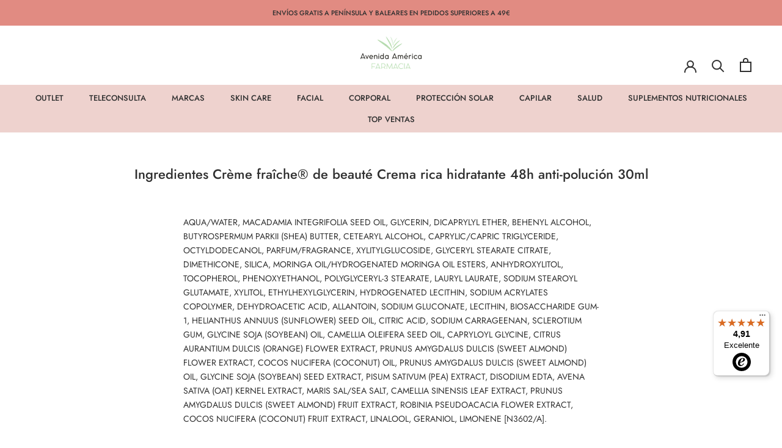

--- FILE ---
content_type: text/html; charset=utf-8
request_url: https://www.farmaciaavenidadeamerica.com/pages/ingredientes-creme-fraiche%C2%AE-de-beaute-crema-hidratante-48h-anti-polucion-50ml-de-nuxe-nuxe
body_size: 37161
content:
<!doctype html>

<html class="no-js" lang="es">
  <head>
    <meta charset="utf-8"> 
    <meta http-equiv="X-UA-Compatible" content="IE=edge,chrome=1">
    <meta name="viewport" content="width=device-width, initial-scale=1.0, height=device-height, minimum-scale=1.0, maximum-scale=5">
    <meta name="theme-color" content="">

    <title>
      Ingredientes Crème fraîche® de beauté Crema hidratante 48h anti-poluci &ndash; Farmacia Avenida de América
    </title><meta name="description" content="AQUA/WATER, MACADAMIA INTEGRIFOLIA SEED OIL, GLYCERIN, DICAPRYLYL ETHER, BEHENYL ALCOHOL, BUTYROSPERMUM PARKII (SHEA) BUTTER, CETEARYL ALCOHOL, CAPRYLIC/CAPRIC TRIGLYCERIDE, OCTYLDODECANOL, PARFUM/FRAGRANCE, XYLITYLGLUCOSIDE, GLYCERYL STEARATE CITRATE, DIMETHICONE, SILICA, MORINGA OIL/HYDROGENATED MORINGA OIL ESTERS, A">
    
    

    

      
    <link rel="canonical" href="https://www.farmaciaavenidadeamerica.com/pages/ingredientes-creme-fraiche%c2%ae-de-beaute-crema-hidratante-48h-anti-polucion-50ml-de-nuxe-nuxe"><link rel="shortcut icon" href="//www.farmaciaavenidadeamerica.com/cdn/shop/files/logo_FARMACIA_AVDA_AMERICA_96x.png?v=1677606546" type="image/png"><meta property="og:type" content="website">
  <meta property="og:title" content="Ingredientes Crème fraîche® de beauté Crema hidratante 48h anti-poluci"><meta property="og:description" content="AQUA/WATER, MACADAMIA INTEGRIFOLIA SEED OIL, GLYCERIN, DICAPRYLYL ETHER, BEHENYL ALCOHOL, BUTYROSPERMUM PARKII (SHEA) BUTTER, CETEARYL ALCOHOL, CAPRYLIC/CAPRIC TRIGLYCERIDE, OCTYLDODECANOL, PARFUM/FRAGRANCE, XYLITYLGLUCOSIDE, GLYCERYL STEARATE CITRATE, DIMETHICONE, SILICA, MORINGA OIL/HYDROGENATED MORINGA OIL ESTERS, A"><meta property="og:url" content="https://www.farmaciaavenidadeamerica.com/pages/ingredientes-creme-fraiche%c2%ae-de-beaute-crema-hidratante-48h-anti-polucion-50ml-de-nuxe-nuxe">
<meta property="og:site_name" content="Farmacia Avenida de América"><meta name="twitter:card" content="summary"><meta name="twitter:title" content="Ingredientes Crème fraîche® de beauté Crema hidratante 48h anti-poluci">
  <meta name="twitter:description" content="AQUA/WATER, MACADAMIA INTEGRIFOLIA SEED OIL, GLYCERIN, DICAPRYLYL ETHER, BEHENYL ALCOHOL, BUTYROSPERMUM PARKII (SHEA) BUTTER, CETEARYL ALCOHOL, CAPRYLIC/CAPRIC TRIGLYCERIDE, OCTYLDODECANOL, PARFUM/FRAGRANCE, XYLITYLGLUCOSIDE, GLYCERYL STEARATE CITRATE, DIMETHICONE, SILICA, MORINGA OIL/HYDROGENATED MORINGA OIL ESTERS, A">
    <style>
  @font-face {
  font-family: Jost;
  font-weight: 500;
  font-style: normal;
  font-display: fallback;
  src: url("//www.farmaciaavenidadeamerica.com/cdn/fonts/jost/jost_n5.7c8497861ffd15f4e1284cd221f14658b0e95d61.woff2") format("woff2"),
       url("//www.farmaciaavenidadeamerica.com/cdn/fonts/jost/jost_n5.fb6a06896db583cc2df5ba1b30d9c04383119dd9.woff") format("woff");
}

  @font-face {
  font-family: Jost;
  font-weight: 400;
  font-style: normal;
  font-display: fallback;
  src: url("//www.farmaciaavenidadeamerica.com/cdn/fonts/jost/jost_n4.d47a1b6347ce4a4c9f437608011273009d91f2b7.woff2") format("woff2"),
       url("//www.farmaciaavenidadeamerica.com/cdn/fonts/jost/jost_n4.791c46290e672b3f85c3d1c651ef2efa3819eadd.woff") format("woff");
}


  @font-face {
  font-family: Jost;
  font-weight: 700;
  font-style: normal;
  font-display: fallback;
  src: url("//www.farmaciaavenidadeamerica.com/cdn/fonts/jost/jost_n7.921dc18c13fa0b0c94c5e2517ffe06139c3615a3.woff2") format("woff2"),
       url("//www.farmaciaavenidadeamerica.com/cdn/fonts/jost/jost_n7.cbfc16c98c1e195f46c536e775e4e959c5f2f22b.woff") format("woff");
}

  @font-face {
  font-family: Jost;
  font-weight: 400;
  font-style: italic;
  font-display: fallback;
  src: url("//www.farmaciaavenidadeamerica.com/cdn/fonts/jost/jost_i4.b690098389649750ada222b9763d55796c5283a5.woff2") format("woff2"),
       url("//www.farmaciaavenidadeamerica.com/cdn/fonts/jost/jost_i4.fd766415a47e50b9e391ae7ec04e2ae25e7e28b0.woff") format("woff");
}

  @font-face {
  font-family: Jost;
  font-weight: 700;
  font-style: italic;
  font-display: fallback;
  src: url("//www.farmaciaavenidadeamerica.com/cdn/fonts/jost/jost_i7.d8201b854e41e19d7ed9b1a31fe4fe71deea6d3f.woff2") format("woff2"),
       url("//www.farmaciaavenidadeamerica.com/cdn/fonts/jost/jost_i7.eae515c34e26b6c853efddc3fc0c552e0de63757.woff") format("woff");
}


  :root {
    --heading-font-family : Jost, sans-serif;
    --heading-font-weight : 500;
    --heading-font-style  : normal;

    --text-font-family : Jost, sans-serif;
    --text-font-weight : 400;
    --text-font-style  : normal;

    --base-text-font-size   : 14px;
    --default-text-font-size: 14px;--background          : #ffffff;
    --background-rgb      : 255, 255, 255;
    --nav-background          : #eed2ce;
    --nav-background-rgb      : 238, 210, 206;
   
    --light-background    : #ffffff;
    --light-background-rgb: 255, 255, 255;
    --heading-color       : #303030;
    --text-color          : #303030;
    --text-color-rgb      : 48, 48, 48;
    --text-color-light    : #f3988e;
    --text-color-light-rgb: 243, 152, 142;
    --link-color          : #e18b82;
    --link-color-rgb      : 225, 139, 130;
    --border-color        : #e0e0e0;
    --border-color-rgb    : 224, 224, 224;

    --button-background    : #f3988e;
    --button-background-rgb: 243, 152, 142;
    --button-text-color    : #ffffff;

    --header-background       : #ffffff;
    --header-heading-color    : #303030;
    --header-light-text-color : #595959;
    --header-border-color     : #e0e0e0;

    --footer-background    : #ffffff;
    --footer-text-color    : #595959;
    --footer-heading-color : #303030;
    --footer-border-color  : #e6e6e6;

    --navigation-background      : #fefefe;
    --navigation-background-rgb  : 254, 254, 254;
    --navigation-text-color      : #303030;
    --navigation-text-color-light: rgba(48, 48, 48, 0.5);
    --navigation-border-color    : rgba(48, 48, 48, 0.25);

    --newsletter-popup-background     : #454545;
    --newsletter-popup-text-color     : #ffffff;
    --newsletter-popup-text-color-rgb : 255, 255, 255;

    --secondary-elements-background       : #dfcdbf;
    --secondary-elements-background-rgb   : 223, 205, 191;
    --secondary-elements-text-color       : #373737;
    --secondary-elements-text-color-light : rgba(55, 55, 55, 0.5);
    --secondary-elements-border-color     : rgba(55, 55, 55, 0.25);

    --product-sale-price-color    : #6bb66a;
    --product-sale-price-color-rgb: 107, 182, 106;
    --product-star-rating: #f6a429;

    /* Shopify related variables */
    --payment-terms-background-color: #ffffff;

    /* Products */

    --horizontal-spacing-four-products-per-row: 20px;
        --horizontal-spacing-two-products-per-row : 20px;

    --vertical-spacing-four-products-per-row: 60px;
        --vertical-spacing-two-products-per-row : 75px;

    /* Animation */
    --drawer-transition-timing: cubic-bezier(0.645, 0.045, 0.355, 1);
    --header-base-height: 80px; /* We set a default for browsers that do not support CSS variables */

    /* Cursors */
    --cursor-zoom-in-svg    : url(//www.farmaciaavenidadeamerica.com/cdn/shop/t/26/assets/cursor-zoom-in.svg?v=169337020044000511451687426526);
    --cursor-zoom-in-2x-svg : url(//www.farmaciaavenidadeamerica.com/cdn/shop/t/26/assets/cursor-zoom-in-2x.svg?v=163885027072013793871687426526);
  }
</style>

<script>
  // IE11 does not have support for CSS variables, so we have to polyfill them
  if (!(((window || {}).CSS || {}).supports && window.CSS.supports('(--a: 0)'))) {
    const script = document.createElement('script');
    script.type = 'text/javascript';
    script.src = 'https://cdn.jsdelivr.net/npm/css-vars-ponyfill@2';
    script.onload = function() {
      cssVars({});
    };

    document.getElementsByTagName('head')[0].appendChild(script);
  }
</script>

    <script>window.performance && window.performance.mark && window.performance.mark('shopify.content_for_header.start');</script><meta name="google-site-verification" content="bbEpHijoT8_SvJepm3CpsdYnFtO5hBlTbBHKUq0uAHE">
<meta id="shopify-digital-wallet" name="shopify-digital-wallet" content="/27597111398/digital_wallets/dialog">
<meta name="shopify-checkout-api-token" content="cd9e55ebdc7cd317ad69a0b63fdcf0f1">
<meta id="in-context-paypal-metadata" data-shop-id="27597111398" data-venmo-supported="false" data-environment="production" data-locale="es_ES" data-paypal-v4="true" data-currency="EUR">
<script async="async" src="/checkouts/internal/preloads.js?locale=es-ES"></script>
<link rel="preconnect" href="https://shop.app" crossorigin="anonymous">
<script async="async" src="https://shop.app/checkouts/internal/preloads.js?locale=es-ES&shop_id=27597111398" crossorigin="anonymous"></script>
<script id="apple-pay-shop-capabilities" type="application/json">{"shopId":27597111398,"countryCode":"ES","currencyCode":"EUR","merchantCapabilities":["supports3DS"],"merchantId":"gid:\/\/shopify\/Shop\/27597111398","merchantName":"Farmacia Avenida de América","requiredBillingContactFields":["postalAddress","email","phone"],"requiredShippingContactFields":["postalAddress","email","phone"],"shippingType":"shipping","supportedNetworks":["visa","maestro","masterCard","amex"],"total":{"type":"pending","label":"Farmacia Avenida de América","amount":"1.00"},"shopifyPaymentsEnabled":true,"supportsSubscriptions":true}</script>
<script id="shopify-features" type="application/json">{"accessToken":"cd9e55ebdc7cd317ad69a0b63fdcf0f1","betas":["rich-media-storefront-analytics"],"domain":"www.farmaciaavenidadeamerica.com","predictiveSearch":true,"shopId":27597111398,"locale":"es"}</script>
<script>var Shopify = Shopify || {};
Shopify.shop = "farmacia-avenidadeamerica.myshopify.com";
Shopify.locale = "es";
Shopify.currency = {"active":"EUR","rate":"1.0"};
Shopify.country = "ES";
Shopify.theme = {"name":"Farmacia av-america- New-Actual may25","id":150359998790,"schema_name":"Prestige","schema_version":"6.0.0","theme_store_id":null,"role":"main"};
Shopify.theme.handle = "null";
Shopify.theme.style = {"id":null,"handle":null};
Shopify.cdnHost = "www.farmaciaavenidadeamerica.com/cdn";
Shopify.routes = Shopify.routes || {};
Shopify.routes.root = "/";</script>
<script type="module">!function(o){(o.Shopify=o.Shopify||{}).modules=!0}(window);</script>
<script>!function(o){function n(){var o=[];function n(){o.push(Array.prototype.slice.apply(arguments))}return n.q=o,n}var t=o.Shopify=o.Shopify||{};t.loadFeatures=n(),t.autoloadFeatures=n()}(window);</script>
<script>
  window.ShopifyPay = window.ShopifyPay || {};
  window.ShopifyPay.apiHost = "shop.app\/pay";
  window.ShopifyPay.redirectState = null;
</script>
<script id="shop-js-analytics" type="application/json">{"pageType":"page"}</script>
<script defer="defer" async type="module" src="//www.farmaciaavenidadeamerica.com/cdn/shopifycloud/shop-js/modules/v2/client.init-shop-cart-sync_2Gr3Q33f.es.esm.js"></script>
<script defer="defer" async type="module" src="//www.farmaciaavenidadeamerica.com/cdn/shopifycloud/shop-js/modules/v2/chunk.common_noJfOIa7.esm.js"></script>
<script defer="defer" async type="module" src="//www.farmaciaavenidadeamerica.com/cdn/shopifycloud/shop-js/modules/v2/chunk.modal_Deo2FJQo.esm.js"></script>
<script type="module">
  await import("//www.farmaciaavenidadeamerica.com/cdn/shopifycloud/shop-js/modules/v2/client.init-shop-cart-sync_2Gr3Q33f.es.esm.js");
await import("//www.farmaciaavenidadeamerica.com/cdn/shopifycloud/shop-js/modules/v2/chunk.common_noJfOIa7.esm.js");
await import("//www.farmaciaavenidadeamerica.com/cdn/shopifycloud/shop-js/modules/v2/chunk.modal_Deo2FJQo.esm.js");

  window.Shopify.SignInWithShop?.initShopCartSync?.({"fedCMEnabled":true,"windoidEnabled":true});

</script>
<script>
  window.Shopify = window.Shopify || {};
  if (!window.Shopify.featureAssets) window.Shopify.featureAssets = {};
  window.Shopify.featureAssets['shop-js'] = {"shop-cart-sync":["modules/v2/client.shop-cart-sync_CLKquFP5.es.esm.js","modules/v2/chunk.common_noJfOIa7.esm.js","modules/v2/chunk.modal_Deo2FJQo.esm.js"],"init-fed-cm":["modules/v2/client.init-fed-cm_UIHl99eI.es.esm.js","modules/v2/chunk.common_noJfOIa7.esm.js","modules/v2/chunk.modal_Deo2FJQo.esm.js"],"shop-cash-offers":["modules/v2/client.shop-cash-offers_CmfU17z0.es.esm.js","modules/v2/chunk.common_noJfOIa7.esm.js","modules/v2/chunk.modal_Deo2FJQo.esm.js"],"shop-login-button":["modules/v2/client.shop-login-button_TNcmr2ON.es.esm.js","modules/v2/chunk.common_noJfOIa7.esm.js","modules/v2/chunk.modal_Deo2FJQo.esm.js"],"pay-button":["modules/v2/client.pay-button_Bev6HBFS.es.esm.js","modules/v2/chunk.common_noJfOIa7.esm.js","modules/v2/chunk.modal_Deo2FJQo.esm.js"],"shop-button":["modules/v2/client.shop-button_D1FAYBb2.es.esm.js","modules/v2/chunk.common_noJfOIa7.esm.js","modules/v2/chunk.modal_Deo2FJQo.esm.js"],"avatar":["modules/v2/client.avatar_BTnouDA3.es.esm.js"],"init-windoid":["modules/v2/client.init-windoid_DEZXpPDW.es.esm.js","modules/v2/chunk.common_noJfOIa7.esm.js","modules/v2/chunk.modal_Deo2FJQo.esm.js"],"init-shop-for-new-customer-accounts":["modules/v2/client.init-shop-for-new-customer-accounts_BplbpZyb.es.esm.js","modules/v2/client.shop-login-button_TNcmr2ON.es.esm.js","modules/v2/chunk.common_noJfOIa7.esm.js","modules/v2/chunk.modal_Deo2FJQo.esm.js"],"init-shop-email-lookup-coordinator":["modules/v2/client.init-shop-email-lookup-coordinator_HqkMc84a.es.esm.js","modules/v2/chunk.common_noJfOIa7.esm.js","modules/v2/chunk.modal_Deo2FJQo.esm.js"],"init-shop-cart-sync":["modules/v2/client.init-shop-cart-sync_2Gr3Q33f.es.esm.js","modules/v2/chunk.common_noJfOIa7.esm.js","modules/v2/chunk.modal_Deo2FJQo.esm.js"],"shop-toast-manager":["modules/v2/client.shop-toast-manager_SugAQS8a.es.esm.js","modules/v2/chunk.common_noJfOIa7.esm.js","modules/v2/chunk.modal_Deo2FJQo.esm.js"],"init-customer-accounts":["modules/v2/client.init-customer-accounts_fxIyJgvX.es.esm.js","modules/v2/client.shop-login-button_TNcmr2ON.es.esm.js","modules/v2/chunk.common_noJfOIa7.esm.js","modules/v2/chunk.modal_Deo2FJQo.esm.js"],"init-customer-accounts-sign-up":["modules/v2/client.init-customer-accounts-sign-up_DnItKKRk.es.esm.js","modules/v2/client.shop-login-button_TNcmr2ON.es.esm.js","modules/v2/chunk.common_noJfOIa7.esm.js","modules/v2/chunk.modal_Deo2FJQo.esm.js"],"shop-follow-button":["modules/v2/client.shop-follow-button_Bfwbpk3m.es.esm.js","modules/v2/chunk.common_noJfOIa7.esm.js","modules/v2/chunk.modal_Deo2FJQo.esm.js"],"checkout-modal":["modules/v2/client.checkout-modal_BA6xEtNy.es.esm.js","modules/v2/chunk.common_noJfOIa7.esm.js","modules/v2/chunk.modal_Deo2FJQo.esm.js"],"shop-login":["modules/v2/client.shop-login_D2RP8Rbe.es.esm.js","modules/v2/chunk.common_noJfOIa7.esm.js","modules/v2/chunk.modal_Deo2FJQo.esm.js"],"lead-capture":["modules/v2/client.lead-capture_Dq1M6aah.es.esm.js","modules/v2/chunk.common_noJfOIa7.esm.js","modules/v2/chunk.modal_Deo2FJQo.esm.js"],"payment-terms":["modules/v2/client.payment-terms_DYWUeaxY.es.esm.js","modules/v2/chunk.common_noJfOIa7.esm.js","modules/v2/chunk.modal_Deo2FJQo.esm.js"]};
</script>
<script>(function() {
  var isLoaded = false;
  function asyncLoad() {
    if (isLoaded) return;
    isLoaded = true;
    var urls = ["https:\/\/cdn.recovermycart.com\/scripts\/keepcart\/CartJS.min.js?shop=farmacia-avenidadeamerica.myshopify.com\u0026shop=farmacia-avenidadeamerica.myshopify.com","https:\/\/cdn.shopify.com\/s\/files\/1\/0275\/9711\/1398\/t\/26\/assets\/booster_eu_cookie_27597111398.js?v=1687426526\u0026shop=farmacia-avenidadeamerica.myshopify.com","https:\/\/giftbox.ds-cdn.com\/static\/main.js?shop=farmacia-avenidadeamerica.myshopify.com","https:\/\/tseish-app.connect.trustedshops.com\/esc.js?apiBaseUrl=aHR0cHM6Ly90c2Vpc2gtYXBwLmNvbm5lY3QudHJ1c3RlZHNob3BzLmNvbQ==\u0026instanceId=ZmFybWFjaWEtYXZlbmlkYWRlYW1lcmljYS5teXNob3BpZnkuY29t\u0026shop=farmacia-avenidadeamerica.myshopify.com"];
    for (var i = 0; i < urls.length; i++) {
      var s = document.createElement('script');
      s.type = 'text/javascript';
      s.async = true;
      s.src = urls[i];
      var x = document.getElementsByTagName('script')[0];
      x.parentNode.insertBefore(s, x);
    }
  };
  if(window.attachEvent) {
    window.attachEvent('onload', asyncLoad);
  } else {
    window.addEventListener('load', asyncLoad, false);
  }
})();</script>
<script id="__st">var __st={"a":27597111398,"offset":3600,"reqid":"747dcd37-d26a-411d-ad40-79688fa2fb3f-1769108492","pageurl":"www.farmaciaavenidadeamerica.com\/pages\/ingredientes-creme-fraiche%C2%AE-de-beaute-crema-hidratante-48h-anti-polucion-50ml-de-nuxe-nuxe","s":"pages-49920770150","u":"5b7a6cbbb76e","p":"page","rtyp":"page","rid":49920770150};</script>
<script>window.ShopifyPaypalV4VisibilityTracking = true;</script>
<script id="captcha-bootstrap">!function(){'use strict';const t='contact',e='account',n='new_comment',o=[[t,t],['blogs',n],['comments',n],[t,'customer']],c=[[e,'customer_login'],[e,'guest_login'],[e,'recover_customer_password'],[e,'create_customer']],r=t=>t.map((([t,e])=>`form[action*='/${t}']:not([data-nocaptcha='true']) input[name='form_type'][value='${e}']`)).join(','),a=t=>()=>t?[...document.querySelectorAll(t)].map((t=>t.form)):[];function s(){const t=[...o],e=r(t);return a(e)}const i='password',u='form_key',d=['recaptcha-v3-token','g-recaptcha-response','h-captcha-response',i],f=()=>{try{return window.sessionStorage}catch{return}},m='__shopify_v',_=t=>t.elements[u];function p(t,e,n=!1){try{const o=window.sessionStorage,c=JSON.parse(o.getItem(e)),{data:r}=function(t){const{data:e,action:n}=t;return t[m]||n?{data:e,action:n}:{data:t,action:n}}(c);for(const[e,n]of Object.entries(r))t.elements[e]&&(t.elements[e].value=n);n&&o.removeItem(e)}catch(o){console.error('form repopulation failed',{error:o})}}const l='form_type',E='cptcha';function T(t){t.dataset[E]=!0}const w=window,h=w.document,L='Shopify',v='ce_forms',y='captcha';let A=!1;((t,e)=>{const n=(g='f06e6c50-85a8-45c8-87d0-21a2b65856fe',I='https://cdn.shopify.com/shopifycloud/storefront-forms-hcaptcha/ce_storefront_forms_captcha_hcaptcha.v1.5.2.iife.js',D={infoText:'Protegido por hCaptcha',privacyText:'Privacidad',termsText:'Términos'},(t,e,n)=>{const o=w[L][v],c=o.bindForm;if(c)return c(t,g,e,D).then(n);var r;o.q.push([[t,g,e,D],n]),r=I,A||(h.body.append(Object.assign(h.createElement('script'),{id:'captcha-provider',async:!0,src:r})),A=!0)});var g,I,D;w[L]=w[L]||{},w[L][v]=w[L][v]||{},w[L][v].q=[],w[L][y]=w[L][y]||{},w[L][y].protect=function(t,e){n(t,void 0,e),T(t)},Object.freeze(w[L][y]),function(t,e,n,w,h,L){const[v,y,A,g]=function(t,e,n){const i=e?o:[],u=t?c:[],d=[...i,...u],f=r(d),m=r(i),_=r(d.filter((([t,e])=>n.includes(e))));return[a(f),a(m),a(_),s()]}(w,h,L),I=t=>{const e=t.target;return e instanceof HTMLFormElement?e:e&&e.form},D=t=>v().includes(t);t.addEventListener('submit',(t=>{const e=I(t);if(!e)return;const n=D(e)&&!e.dataset.hcaptchaBound&&!e.dataset.recaptchaBound,o=_(e),c=g().includes(e)&&(!o||!o.value);(n||c)&&t.preventDefault(),c&&!n&&(function(t){try{if(!f())return;!function(t){const e=f();if(!e)return;const n=_(t);if(!n)return;const o=n.value;o&&e.removeItem(o)}(t);const e=Array.from(Array(32),(()=>Math.random().toString(36)[2])).join('');!function(t,e){_(t)||t.append(Object.assign(document.createElement('input'),{type:'hidden',name:u})),t.elements[u].value=e}(t,e),function(t,e){const n=f();if(!n)return;const o=[...t.querySelectorAll(`input[type='${i}']`)].map((({name:t})=>t)),c=[...d,...o],r={};for(const[a,s]of new FormData(t).entries())c.includes(a)||(r[a]=s);n.setItem(e,JSON.stringify({[m]:1,action:t.action,data:r}))}(t,e)}catch(e){console.error('failed to persist form',e)}}(e),e.submit())}));const S=(t,e)=>{t&&!t.dataset[E]&&(n(t,e.some((e=>e===t))),T(t))};for(const o of['focusin','change'])t.addEventListener(o,(t=>{const e=I(t);D(e)&&S(e,y())}));const B=e.get('form_key'),M=e.get(l),P=B&&M;t.addEventListener('DOMContentLoaded',(()=>{const t=y();if(P)for(const e of t)e.elements[l].value===M&&p(e,B);[...new Set([...A(),...v().filter((t=>'true'===t.dataset.shopifyCaptcha))])].forEach((e=>S(e,t)))}))}(h,new URLSearchParams(w.location.search),n,t,e,['guest_login'])})(!0,!0)}();</script>
<script integrity="sha256-4kQ18oKyAcykRKYeNunJcIwy7WH5gtpwJnB7kiuLZ1E=" data-source-attribution="shopify.loadfeatures" defer="defer" src="//www.farmaciaavenidadeamerica.com/cdn/shopifycloud/storefront/assets/storefront/load_feature-a0a9edcb.js" crossorigin="anonymous"></script>
<script crossorigin="anonymous" defer="defer" src="//www.farmaciaavenidadeamerica.com/cdn/shopifycloud/storefront/assets/shopify_pay/storefront-65b4c6d7.js?v=20250812"></script>
<script data-source-attribution="shopify.dynamic_checkout.dynamic.init">var Shopify=Shopify||{};Shopify.PaymentButton=Shopify.PaymentButton||{isStorefrontPortableWallets:!0,init:function(){window.Shopify.PaymentButton.init=function(){};var t=document.createElement("script");t.src="https://www.farmaciaavenidadeamerica.com/cdn/shopifycloud/portable-wallets/latest/portable-wallets.es.js",t.type="module",document.head.appendChild(t)}};
</script>
<script data-source-attribution="shopify.dynamic_checkout.buyer_consent">
  function portableWalletsHideBuyerConsent(e){var t=document.getElementById("shopify-buyer-consent"),n=document.getElementById("shopify-subscription-policy-button");t&&n&&(t.classList.add("hidden"),t.setAttribute("aria-hidden","true"),n.removeEventListener("click",e))}function portableWalletsShowBuyerConsent(e){var t=document.getElementById("shopify-buyer-consent"),n=document.getElementById("shopify-subscription-policy-button");t&&n&&(t.classList.remove("hidden"),t.removeAttribute("aria-hidden"),n.addEventListener("click",e))}window.Shopify?.PaymentButton&&(window.Shopify.PaymentButton.hideBuyerConsent=portableWalletsHideBuyerConsent,window.Shopify.PaymentButton.showBuyerConsent=portableWalletsShowBuyerConsent);
</script>
<script data-source-attribution="shopify.dynamic_checkout.cart.bootstrap">document.addEventListener("DOMContentLoaded",(function(){function t(){return document.querySelector("shopify-accelerated-checkout-cart, shopify-accelerated-checkout")}if(t())Shopify.PaymentButton.init();else{new MutationObserver((function(e,n){t()&&(Shopify.PaymentButton.init(),n.disconnect())})).observe(document.body,{childList:!0,subtree:!0})}}));
</script>
<link id="shopify-accelerated-checkout-styles" rel="stylesheet" media="screen" href="https://www.farmaciaavenidadeamerica.com/cdn/shopifycloud/portable-wallets/latest/accelerated-checkout-backwards-compat.css" crossorigin="anonymous">
<style id="shopify-accelerated-checkout-cart">
        #shopify-buyer-consent {
  margin-top: 1em;
  display: inline-block;
  width: 100%;
}

#shopify-buyer-consent.hidden {
  display: none;
}

#shopify-subscription-policy-button {
  background: none;
  border: none;
  padding: 0;
  text-decoration: underline;
  font-size: inherit;
  cursor: pointer;
}

#shopify-subscription-policy-button::before {
  box-shadow: none;
}

      </style>

<script>window.performance && window.performance.mark && window.performance.mark('shopify.content_for_header.end');</script>

    <link rel="stylesheet" href="//www.farmaciaavenidadeamerica.com/cdn/shop/t/26/assets/theme.css?v=125797602064184615781687426526">
    <link rel="stylesheet" href="//www.farmaciaavenidadeamerica.com/cdn/shop/t/26/assets/custom.css?v=40692661265938268961687426526">
    
    <script>// This allows to expose several variables to the global scope, to be used in scripts
      window.theme = {
        pageType: "page",
        moneyFormat: "{{amount_with_comma_separator}} €",
        moneyWithCurrencyFormat: "{{amount_with_comma_separator}} €",
        currencyCodeEnabled: false,
        productImageSize: "square",
        searchMode: "product,article",
        showPageTransition: false,
        showElementStaggering: true,
        showImageZooming: true
      };

      window.routes = {
        rootUrl: "\/",
        rootUrlWithoutSlash: '',
        cartUrl: "\/cart",
        cartAddUrl: "\/cart\/add",
        cartChangeUrl: "\/cart\/change",
        searchUrl: "\/search",
        productRecommendationsUrl: "\/recommendations\/products"
      };

      window.languages = {
        cartAddNote: "Añadir un comentario al pedido",
        cartEditNote: "Editar comentario del pedido",
        productImageLoadingError: "Esta imagen no pudo ser cargada. Intente volver a cargar la página.",
        productFormAddToCart: "Añadir al carrito",
        productFormUnavailable: "No disponible",
        productFormSoldOut: "Agotado",
        shippingEstimatorOneResult: "1 opción disponible",
        shippingEstimatorMoreResults: "{{count}} opciones disponibles:",
        shippingEstimatorNoResults: "No se pudo encontrar ningún envío"
      };

      window.lazySizesConfig = {
        loadHidden: false,
        hFac: 0.5,
        expFactor: 2,
        ricTimeout: 150,
        lazyClass: 'Image--lazyLoad',
        loadingClass: 'Image--lazyLoading',
        loadedClass: 'Image--lazyLoaded'
      };

      document.documentElement.className = document.documentElement.className.replace('no-js', 'js');
      document.documentElement.style.setProperty('--window-height', window.innerHeight + 'px');

      // We do a quick detection of some features (we could use Modernizr but for so little...)
      (function() {
        document.documentElement.className += ((window.CSS && window.CSS.supports('(position: sticky) or (position: -webkit-sticky)')) ? ' supports-sticky' : ' no-supports-sticky');
        document.documentElement.className += (window.matchMedia('(-moz-touch-enabled: 1), (hover: none)')).matches ? ' no-supports-hover' : ' supports-hover';
      }());

      
    </script>

    <script src="//www.farmaciaavenidadeamerica.com/cdn/shop/t/26/assets/lazysizes.min.js?v=174358363404432586981687426526" async></script><script src="//www.farmaciaavenidadeamerica.com/cdn/shop/t/26/assets/libs.min.js?v=26178543184394469741687426526" defer></script>
    <script src="//www.farmaciaavenidadeamerica.com/cdn/shop/t/26/assets/theme.js?v=24122939957690793171687426526" defer></script>
    <script src="//www.farmaciaavenidadeamerica.com/cdn/shop/t/26/assets/custom.js?v=156680134848240851631687426526" defer></script>

    <script>
      (function () {
        window.onpageshow = function() {
          if (window.theme.showPageTransition) {
            var pageTransition = document.querySelector('.PageTransition');

            if (pageTransition) {
              pageTransition.style.visibility = 'visible';
              pageTransition.style.opacity = '0';
            }
          }

          // When the page is loaded from the cache, we have to reload the cart content
          document.documentElement.dispatchEvent(new CustomEvent('cart:refresh', {
            bubbles: true
          }));
        };
      })();
    </script>

    


  <script type="application/ld+json">
  {
    "@context": "http://schema.org",
    "@type": "BreadcrumbList",
  "itemListElement": [{
      "@type": "ListItem",
      "position": 1,
      "name": "Home",
      "item": "https://www.farmaciaavenidadeamerica.com"
    },{
          "@type": "ListItem",
          "position": 2,
          "name": "Ingredientes Crème fraîche® de beauté Crema rica hidratante 48h anti-polución 30ml",
          "item": "https://www.farmaciaavenidadeamerica.com/pages/ingredientes-creme-fraiche%C2%AE-de-beaute-crema-hidratante-48h-anti-polucion-50ml-de-nuxe-nuxe"
        }]
  }
  </script>

  
  <!-- Google Tag Manager -->
  <script>(function(w,d,s,l,i){w[l]=w[l]||[];w[l].push({'gtm.start':
  new Date().getTime(),event:'gtm.js'});var f=d.getElementsByTagName(s)[0],
  j=d.createElement(s),dl=l!='dataLayer'?'&l='+l:'';j.async=true;j.src=
  'https://www.googletagmanager.com/gtm.js?id='+i+dl;f.parentNode.insertBefore(j,f);
  })(window,document,'script','dataLayer','GTM-PZVSVTD7');</script>
  <!-- End Google Tag Manager -->
<!-- BEGIN app block: shopify://apps/klaviyo-email-marketing-sms/blocks/klaviyo-onsite-embed/2632fe16-c075-4321-a88b-50b567f42507 -->












  <script async src="https://static.klaviyo.com/onsite/js/U9LenR/klaviyo.js?company_id=U9LenR"></script>
  <script>!function(){if(!window.klaviyo){window._klOnsite=window._klOnsite||[];try{window.klaviyo=new Proxy({},{get:function(n,i){return"push"===i?function(){var n;(n=window._klOnsite).push.apply(n,arguments)}:function(){for(var n=arguments.length,o=new Array(n),w=0;w<n;w++)o[w]=arguments[w];var t="function"==typeof o[o.length-1]?o.pop():void 0,e=new Promise((function(n){window._klOnsite.push([i].concat(o,[function(i){t&&t(i),n(i)}]))}));return e}}})}catch(n){window.klaviyo=window.klaviyo||[],window.klaviyo.push=function(){var n;(n=window._klOnsite).push.apply(n,arguments)}}}}();</script>

  




  <script>
    window.klaviyoReviewsProductDesignMode = false
  </script>







<!-- END app block --><!-- BEGIN app block: shopify://apps/also-bought/blocks/app-embed-block/b94b27b4-738d-4d92-9e60-43c22d1da3f2 --><script>
    window.codeblackbelt = window.codeblackbelt || {};
    window.codeblackbelt.shop = window.codeblackbelt.shop || 'farmacia-avenidadeamerica.myshopify.com';
    </script><script src="//cdn.codeblackbelt.com/widgets/also-bought/bootstrap.min.js?version=2026012220+0100" async></script>
<!-- END app block --><!-- BEGIN app block: shopify://apps/parkour-facebook-pixel/blocks/threasury_pixel/f23b2ffe-4c53-446e-ad3a-7976ffbee5c2 -->

<script>
  (function () {
    const params = new URLSearchParams(window.location.search);
    const hasBuilderMode = params.get('eventBuilderMode') === 'true';
    const encodedSelector = params.get('selector');

    if (hasBuilderMode) {
      sessionStorage.setItem('eventBuilderMode', '1');
    }

    const fromSession = sessionStorage.getItem('eventBuilderMode');

    // ✅ Store the decoded selector globally
    if (encodedSelector) {
      try {
        const decoded = decodeURIComponent(encodedSelector);
        sessionStorage.setItem('eventBuilderSelector', decoded);
        window.extractedSelector = decoded;
        console.log('[Parkour] Builder selector loaded:', decoded);
      } catch (err) {
        console.warn('[Parkour] Failed to decode selector:', err);
      }
    }

    // ✅ Load eventBuilder.js if in builder mode
    if (hasBuilderMode || fromSession) {
      const s = document.createElement('script');
      s.src = "https://cdn.shopify.com/extensions/019bb5d1-f76d-7fa6-8599-bd69c852119b/parkour-pixel-104/assets/eventBuilder.js";
      s.async = true;
      document.head.appendChild(s);
    }
  })();
</script>

<script>
  document.addEventListener('DOMContentLoaded', function () {
    const metaData = ``;
    const customEvents = metaData ? JSON.parse(metaData) : null;
    try {
      const hasCustomEvents = customEvents || localStorage.getItem('Parkour_custom_events_fb');
      if (hasCustomEvents && hasCustomEvents !== '[]') {
        const script = document.createElement('script');
        script.src = "https://cdn.shopify.com/extensions/019bb5d1-f76d-7fa6-8599-bd69c852119b/parkour-pixel-104/assets/customTracker.js";
        script.async = true;
        document.head.appendChild(script);
      }
    } catch (e) {
      console.warn('[Parkour] customTracker.js load failed', e);
    }
  });
</script>

<script>
const FacebookTracker = {
  config: {
    debug: localStorage.getItem('tdb') || null,
    storageKeys: {
      PREFERRED_ID: 'Parkour_preferred_id_fb',
      AD_INFO: 'Parkour_ad_info_fb',
      AD_LOGS: 'Parkour_ad_logs_fb',
      PIXEL_STATUS: 'Parkour_pixel_app_status_fb',
      PIXEL_CONFIG: 'Parkour_pixel_config_fb',
      CUSTOMER_HASHED: 'Parkour_Customer_params_fb',
      CUSTOM_EVENTS: 'Parkour_custom_events_fb',
      WEB_PIXEL: 'Parkour_web_pixel_fb',
      EXTERNAL_ID: 'Parkour_external_id',
      PAGE_DATA: 'Parkour_page_data',
      FBC: 'Parkour_fbc',
      FBP: 'Parkour_fbp',
    },
    fbParams: {
      standard: ['fbclid', 'utm_campaign', 'ad_name', 'utm_source', 'adset_name', 'campaign_id', 'adset_id', 'ad_id', 'utm_id']
    }
  },

  utils: {
    log(message, data = null) {
      if (FacebookTracker.config.debug === null) return;
      console.log(`[Facebook Tracker] ${message}`, data);
    },
    async HashString(str) {
      if (!str) return '';
      const encoder = new TextEncoder();
      const data = encoder.encode(str);
      const hash = await crypto.subtle.digest('SHA-256', data);
      return Array.from(new Uint8Array(hash)).map(b => b.toString(16).padStart(2, '0')).join('');
    },
    retry: async (fn, attempts = 3) => {
      for (let i = 0; i < attempts; i++) {
        try { return await fn(); } catch (e) {
          if (i === attempts - 1) throw e;
          await new Promise(r => setTimeout(r, (i + 1) * 1000));
        }
      }
    },
    generateId(prefix = 'CID') {
      return `${prefix}-${Date.now()}-${Math.random().toString(36).substr(2, 9)}`;
    },
    getCookie(name) {
      const match = document.cookie.match(new RegExp(`(^| )${name}=([^;]+)`));
      return match ? match[2] : null;
    },
    setCookie(name, value, days = 90) {
      const expires = new Date(Date.now() + days * 864e5).toUTCString();
      document.cookie = `${name}=${value}; expires=${expires}; path=/; SameSite=Lax`;
    },
    getUrlParam(name) {
      return new URLSearchParams(window.location.search).get(name);
    },
    getFormattedTimestamp() {
      const now = new Date();
      return { timestamp: now.toISOString(), formattedDate: now.toLocaleString() };
    },
    safeParseMetaData(data) {
      try {
        return JSON.parse(data);
      } catch (e) {
        return JSON.parse(decodeURIComponent(atob(data)))
      }
    }
  },

  storage: {
    set(key, value) {
      localStorage.setItem(key, typeof value === 'string' ? value : JSON.stringify(value));
    },
    get(key, type = 'json') {
      const val = localStorage.getItem(key);
      if (!val) return null;
      return type === 'string' ? val : JSON.parse(val);
    },
    appendToArray(key, item) {
      const arr = FacebookTracker.storage.get(key) || [];
      FacebookTracker.storage.set(key, [...arr, item]);
    }
  },

  tracking: {
    async initializeExternalId() {
      let id = FacebookTracker.storage.get(FacebookTracker.config.storageKeys.EXTERNAL_ID, 'string');
      if (!id) {
        id = FacebookTracker.utils.generateId();
        FacebookTracker.storage.set(FacebookTracker.config.storageKeys.EXTERNAL_ID, id);
      }
      return id;
    },

    handleFbc() {
      const fbclid = FacebookTracker.utils.getUrlParam('fbclid');
      if (fbclid && fbclid!='fbclid') {
        const fbc = `fb.1.${Date.now()}.${fbclid}`;
        FacebookTracker.utils.setCookie('_fbc', fbc);
        FacebookTracker.storage.set(FacebookTracker.config.storageKeys.FBC, fbc);
        return fbc;
      }
      const cookie = FacebookTracker.utils.getCookie('_fbc');
      if (cookie) FacebookTracker.storage.set(FacebookTracker.config.storageKeys.FBC, cookie);
      return cookie;
    },

    handleFbp() {
      let fbp = FacebookTracker.utils.getCookie('_fbp');
      if (!fbp) {
        fbp = `fb.1.${Date.now()}.${Math.floor(Math.random() * 1e9)}`;
        FacebookTracker.utils.setCookie('_fbp', fbp);
      }
      FacebookTracker.storage.set(FacebookTracker.config.storageKeys.FBP, fbp);
      return fbp;
    },

    collectAdParameters() {
      const adData = FacebookTracker.storage.get(FacebookTracker.config.storageKeys.AD_INFO) || {};
      let hasNew = false;
      adData.facebook = adData.facebook || {};

      FacebookTracker.config.fbParams.standard.forEach(param => {
        const value = FacebookTracker.utils.getUrlParam(param);
        if (value && adData.facebook[param] !== value) {
          adData.facebook[param] = value;
          hasNew = true;
        }
      });

      adData.referrer = document.referrer;
      if (hasNew) FacebookTracker.storage.set(FacebookTracker.config.storageKeys.AD_INFO, adData);
      return adData;
    },

    collectPageData() {
      return {
        product_name: null,
        selected_variant: null,
        product_id: null,
        variant_id: null,
        collection_ids: [],
        tags: null,
        page_type: "page",
        currency: "EUR",
        price: null
      }
    },

    logAdData(adParams) {
      if (!adParams?.facebook || Object.keys(adParams.facebook).length === 0) return;
      const entry = {
        ...adParams,
        url: window.location.href,
        referrer: document.referrer,
        ...FacebookTracker.utils.getFormattedTimestamp()
      };
      FacebookTracker.storage.appendToArray(FacebookTracker.config.storageKeys.AD_LOGS, entry);
      FacebookTracker.utils.log('Ad data logged', entry);
    },

    async hashCustomer() {
      try {
        const customerData = {
          email: null,
          first_name: null,
          last_name: null,
          phone: null,
          city: null,
          state: null,
          zip: null,
          country: null,
          default_address: null
        };

          // Fetch country name from browsing context
        const [browsingResp, ipinfoResp] = await Promise.all([
          fetch('/browsing_context_suggestions.json'),
          fetch('https://ipinfo.io/json')
        ]);
        const browsingGeo = await browsingResp.json();
        const ipinfoGeo = await ipinfoResp.json();
        const countryName = browsingGeo?.detected_values?.country?.name || '';

        const formatted = {
          firstName: customerData.first_name || customerData.default_address?.first_name || '',
          lastName: customerData.last_name || customerData.default_address?.last_name || '',
          email: customerData.email,
          phone: customerData.phone || customerData.default_address?.phone || '',
          state: customerData.state || customerData.default_address?.province || ipinfoGeo.region || '',
          city: customerData.city || customerData.default_address?.city || ipinfoGeo.city || '',
          country: customerData.country || customerData.default_address?.country || countryName,
          zipCode: customerData.zip || customerData.default_address?.zip || ipinfoGeo.postal || ''
        };

        Object.keys(formatted).forEach(key => {
          if (!formatted[key]) delete formatted[key];
        });

        const hashed = {};
        for (const key in formatted) {
          hashed[key] = await FacebookTracker.utils.HashString(formatted[key]);
        }
        
        const existing = FacebookTracker.storage.get(FacebookTracker.config.storageKeys.CUSTOMER_HASHED);
        const newHashed = { ...existing, ...hashed };
        FacebookTracker.storage.set(FacebookTracker.config.storageKeys.CUSTOMER_HASHED, newHashed);
      } catch (err) {
        FacebookTracker.utils.log('Customer hash error', err, 'error');
      }
    },

    captureFirstTouch() {
      const PREFIX = '__parkour_';
      const urlParams = new URLSearchParams(window.location.search);

      const setOnce = (key, value) => {
        const existing = document.cookie.includes(`${key}=`);
        if (!existing) {
          localStorage.setItem(key, value);
          const expires = new Date(Date.now() + 90 * 864e5).toUTCString();
          document.cookie = `${key}=${encodeURIComponent(value)}; expires=${expires}; path=/; SameSite=Lax`;
        }
      };

      const clickIds = ['fbclid', 'ttclid', 'gclid', 'ScCid', 'scCid', 'srsltid'];
      const utms = ['utm_source', 'utm_medium', 'utm_campaign', 'utm_term', 'utm_content','ad_id','campaign_id','adset_id' ];

      [...clickIds, ...utms].forEach(param => {
        const val = urlParams.get(param);
        if (val) setOnce(`${PREFIX}${param}`, val);
      });

      setOnce(`${PREFIX}landing`, window.location.href);
      setOnce(`${PREFIX}referrer`, document.referrer || 'direct');
    }
  },

  cart: {
    async updateAttributes(attributes) {
      return FacebookTracker.utils.retry(async () => {
        const cart = await fetch('/cart.js').then(r => r.json());
        return fetch('/cart/update.js', {
          method: 'POST',
          headers: { 'Content-Type': 'application/json' },
          body: JSON.stringify({ attributes: { ...cart.attributes, ...attributes } })
        }).then(res => res.json());
      });
    }
  },

  async init() {
    try {
      const pixelConfig = `[base64]`;
      const appStatus = `dHJ1ZQ==`;
      const preferredId = ``;
      const customEvents =``;
      const webPixelEnabled = ``;
      const supportExternalCheckout = ``;

      if (pixelConfig) {
        const configDecoded = FacebookTracker.utils.safeParseMetaData(pixelConfig);
        FacebookTracker.storage.set(FacebookTracker.config.storageKeys.PIXEL_CONFIG, configDecoded);
      }

      if (appStatus) {
        const statusDecoded =  FacebookTracker.utils.safeParseMetaData((appStatus));
        FacebookTracker.storage.set(FacebookTracker.config.storageKeys.PIXEL_STATUS, statusDecoded);
      }
      if (webPixelEnabled) {
        const webPixelEnabledDecoded =  FacebookTracker.utils.safeParseMetaData((webPixelEnabled));
        FacebookTracker.storage.set(FacebookTracker.config.storageKeys.WEB_PIXEL, webPixelEnabledDecoded);
      }
      if(preferredId) {
        FacebookTracker.storage.set(FacebookTracker.config.storageKeys.PREFERRED_ID, preferredId);
      }

      if (customEvents) {
        const eventsDecoded = FacebookTracker.utils.safeParseMetaData(customEvents);
        FacebookTracker.storage.set(FacebookTracker.config.storageKeys.CUSTOM_EVENTS, eventsDecoded);
      }

      // Check if external checkout support is enabled (defaults to true if metafield doesn't exist)
      let isExternalCheckoutEnabled = true;
      if (supportExternalCheckout) {
        try {
          const supportDecoded = FacebookTracker.utils.safeParseMetaData(supportExternalCheckout);
          isExternalCheckoutEnabled = supportDecoded?.enabled !== false;
        } catch (e) {
          FacebookTracker.utils.log('Failed to parse support_external_checkout metafield', e);
          // Default to true if parsing fails
          isExternalCheckoutEnabled = true;
        }
      }

      const [externalId] = await Promise.all([
        FacebookTracker.tracking.initializeExternalId(),
        FacebookTracker.tracking.handleFbc(),
        FacebookTracker.tracking.handleFbp(),
        FacebookTracker.tracking.hashCustomer()
      ]);

      const fbc = FacebookTracker.storage.get(FacebookTracker.config.storageKeys.FBC, 'string');
      const fbp = FacebookTracker.storage.get(FacebookTracker.config.storageKeys.FBP, 'string');

      // Only update cart attributes if external checkout support is enabled
      if (isExternalCheckoutEnabled) {
        await FacebookTracker.cart.updateAttributes({
          [FacebookTracker.config.storageKeys.EXTERNAL_ID]: externalId,
          ...(fbc ? { [FacebookTracker.config.storageKeys.FBC]: fbc } : {}),
          ...(fbp ? { [FacebookTracker.config.storageKeys.FBP]: fbp } : {})
        });
      }

      const pageData = FacebookTracker.tracking.collectPageData();
      if (pageData) FacebookTracker.storage.set(FacebookTracker.config.storageKeys.PAGE_DATA, pageData);

      const adParams = FacebookTracker.tracking.collectAdParameters();
      if (adParams) FacebookTracker.tracking.logAdData(adParams);

      FacebookTracker.tracking.captureFirstTouch();

      FacebookTracker.utils.log('FacebookTracker initialized', { externalId, pageData, adParams });
    } catch (e) {
      FacebookTracker.utils.log('Init failed', e, 'error');
    }
  }
};

document.addEventListener('DOMContentLoaded', () => {
  FacebookTracker.init().catch(e => FacebookTracker.utils.log('Init error', e, 'error'));
});
</script>
<!-- END app block --><script src="https://cdn.shopify.com/extensions/8d2c31d3-a828-4daf-820f-80b7f8e01c39/nova-eu-cookie-bar-gdpr-4/assets/nova-cookie-app-embed.js" type="text/javascript" defer="defer"></script>
<link href="https://cdn.shopify.com/extensions/8d2c31d3-a828-4daf-820f-80b7f8e01c39/nova-eu-cookie-bar-gdpr-4/assets/nova-cookie.css" rel="stylesheet" type="text/css" media="all">
<meta property="og:image" content="https://cdn.shopify.com/s/files/1/0275/9711/1398/files/farmacia-avenida-de-america-logo_feb1f03b-1a00-48b5-b224-a03ccf9b76f3.png?height=628&pad_color=ffffff&v=1678707991&width=1200" />
<meta property="og:image:secure_url" content="https://cdn.shopify.com/s/files/1/0275/9711/1398/files/farmacia-avenida-de-america-logo_feb1f03b-1a00-48b5-b224-a03ccf9b76f3.png?height=628&pad_color=ffffff&v=1678707991&width=1200" />
<meta property="og:image:width" content="1200" />
<meta property="og:image:height" content="628" />
<link href="https://monorail-edge.shopifysvc.com" rel="dns-prefetch">
<script>(function(){if ("sendBeacon" in navigator && "performance" in window) {try {var session_token_from_headers = performance.getEntriesByType('navigation')[0].serverTiming.find(x => x.name == '_s').description;} catch {var session_token_from_headers = undefined;}var session_cookie_matches = document.cookie.match(/_shopify_s=([^;]*)/);var session_token_from_cookie = session_cookie_matches && session_cookie_matches.length === 2 ? session_cookie_matches[1] : "";var session_token = session_token_from_headers || session_token_from_cookie || "";function handle_abandonment_event(e) {var entries = performance.getEntries().filter(function(entry) {return /monorail-edge.shopifysvc.com/.test(entry.name);});if (!window.abandonment_tracked && entries.length === 0) {window.abandonment_tracked = true;var currentMs = Date.now();var navigation_start = performance.timing.navigationStart;var payload = {shop_id: 27597111398,url: window.location.href,navigation_start,duration: currentMs - navigation_start,session_token,page_type: "page"};window.navigator.sendBeacon("https://monorail-edge.shopifysvc.com/v1/produce", JSON.stringify({schema_id: "online_store_buyer_site_abandonment/1.1",payload: payload,metadata: {event_created_at_ms: currentMs,event_sent_at_ms: currentMs}}));}}window.addEventListener('pagehide', handle_abandonment_event);}}());</script>
<script id="web-pixels-manager-setup">(function e(e,d,r,n,o){if(void 0===o&&(o={}),!Boolean(null===(a=null===(i=window.Shopify)||void 0===i?void 0:i.analytics)||void 0===a?void 0:a.replayQueue)){var i,a;window.Shopify=window.Shopify||{};var t=window.Shopify;t.analytics=t.analytics||{};var s=t.analytics;s.replayQueue=[],s.publish=function(e,d,r){return s.replayQueue.push([e,d,r]),!0};try{self.performance.mark("wpm:start")}catch(e){}var l=function(){var e={modern:/Edge?\/(1{2}[4-9]|1[2-9]\d|[2-9]\d{2}|\d{4,})\.\d+(\.\d+|)|Firefox\/(1{2}[4-9]|1[2-9]\d|[2-9]\d{2}|\d{4,})\.\d+(\.\d+|)|Chrom(ium|e)\/(9{2}|\d{3,})\.\d+(\.\d+|)|(Maci|X1{2}).+ Version\/(15\.\d+|(1[6-9]|[2-9]\d|\d{3,})\.\d+)([,.]\d+|)( \(\w+\)|)( Mobile\/\w+|) Safari\/|Chrome.+OPR\/(9{2}|\d{3,})\.\d+\.\d+|(CPU[ +]OS|iPhone[ +]OS|CPU[ +]iPhone|CPU IPhone OS|CPU iPad OS)[ +]+(15[._]\d+|(1[6-9]|[2-9]\d|\d{3,})[._]\d+)([._]\d+|)|Android:?[ /-](13[3-9]|1[4-9]\d|[2-9]\d{2}|\d{4,})(\.\d+|)(\.\d+|)|Android.+Firefox\/(13[5-9]|1[4-9]\d|[2-9]\d{2}|\d{4,})\.\d+(\.\d+|)|Android.+Chrom(ium|e)\/(13[3-9]|1[4-9]\d|[2-9]\d{2}|\d{4,})\.\d+(\.\d+|)|SamsungBrowser\/([2-9]\d|\d{3,})\.\d+/,legacy:/Edge?\/(1[6-9]|[2-9]\d|\d{3,})\.\d+(\.\d+|)|Firefox\/(5[4-9]|[6-9]\d|\d{3,})\.\d+(\.\d+|)|Chrom(ium|e)\/(5[1-9]|[6-9]\d|\d{3,})\.\d+(\.\d+|)([\d.]+$|.*Safari\/(?![\d.]+ Edge\/[\d.]+$))|(Maci|X1{2}).+ Version\/(10\.\d+|(1[1-9]|[2-9]\d|\d{3,})\.\d+)([,.]\d+|)( \(\w+\)|)( Mobile\/\w+|) Safari\/|Chrome.+OPR\/(3[89]|[4-9]\d|\d{3,})\.\d+\.\d+|(CPU[ +]OS|iPhone[ +]OS|CPU[ +]iPhone|CPU IPhone OS|CPU iPad OS)[ +]+(10[._]\d+|(1[1-9]|[2-9]\d|\d{3,})[._]\d+)([._]\d+|)|Android:?[ /-](13[3-9]|1[4-9]\d|[2-9]\d{2}|\d{4,})(\.\d+|)(\.\d+|)|Mobile Safari.+OPR\/([89]\d|\d{3,})\.\d+\.\d+|Android.+Firefox\/(13[5-9]|1[4-9]\d|[2-9]\d{2}|\d{4,})\.\d+(\.\d+|)|Android.+Chrom(ium|e)\/(13[3-9]|1[4-9]\d|[2-9]\d{2}|\d{4,})\.\d+(\.\d+|)|Android.+(UC? ?Browser|UCWEB|U3)[ /]?(15\.([5-9]|\d{2,})|(1[6-9]|[2-9]\d|\d{3,})\.\d+)\.\d+|SamsungBrowser\/(5\.\d+|([6-9]|\d{2,})\.\d+)|Android.+MQ{2}Browser\/(14(\.(9|\d{2,})|)|(1[5-9]|[2-9]\d|\d{3,})(\.\d+|))(\.\d+|)|K[Aa][Ii]OS\/(3\.\d+|([4-9]|\d{2,})\.\d+)(\.\d+|)/},d=e.modern,r=e.legacy,n=navigator.userAgent;return n.match(d)?"modern":n.match(r)?"legacy":"unknown"}(),u="modern"===l?"modern":"legacy",c=(null!=n?n:{modern:"",legacy:""})[u],f=function(e){return[e.baseUrl,"/wpm","/b",e.hashVersion,"modern"===e.buildTarget?"m":"l",".js"].join("")}({baseUrl:d,hashVersion:r,buildTarget:u}),m=function(e){var d=e.version,r=e.bundleTarget,n=e.surface,o=e.pageUrl,i=e.monorailEndpoint;return{emit:function(e){var a=e.status,t=e.errorMsg,s=(new Date).getTime(),l=JSON.stringify({metadata:{event_sent_at_ms:s},events:[{schema_id:"web_pixels_manager_load/3.1",payload:{version:d,bundle_target:r,page_url:o,status:a,surface:n,error_msg:t},metadata:{event_created_at_ms:s}}]});if(!i)return console&&console.warn&&console.warn("[Web Pixels Manager] No Monorail endpoint provided, skipping logging."),!1;try{return self.navigator.sendBeacon.bind(self.navigator)(i,l)}catch(e){}var u=new XMLHttpRequest;try{return u.open("POST",i,!0),u.setRequestHeader("Content-Type","text/plain"),u.send(l),!0}catch(e){return console&&console.warn&&console.warn("[Web Pixels Manager] Got an unhandled error while logging to Monorail."),!1}}}}({version:r,bundleTarget:l,surface:e.surface,pageUrl:self.location.href,monorailEndpoint:e.monorailEndpoint});try{o.browserTarget=l,function(e){var d=e.src,r=e.async,n=void 0===r||r,o=e.onload,i=e.onerror,a=e.sri,t=e.scriptDataAttributes,s=void 0===t?{}:t,l=document.createElement("script"),u=document.querySelector("head"),c=document.querySelector("body");if(l.async=n,l.src=d,a&&(l.integrity=a,l.crossOrigin="anonymous"),s)for(var f in s)if(Object.prototype.hasOwnProperty.call(s,f))try{l.dataset[f]=s[f]}catch(e){}if(o&&l.addEventListener("load",o),i&&l.addEventListener("error",i),u)u.appendChild(l);else{if(!c)throw new Error("Did not find a head or body element to append the script");c.appendChild(l)}}({src:f,async:!0,onload:function(){if(!function(){var e,d;return Boolean(null===(d=null===(e=window.Shopify)||void 0===e?void 0:e.analytics)||void 0===d?void 0:d.initialized)}()){var d=window.webPixelsManager.init(e)||void 0;if(d){var r=window.Shopify.analytics;r.replayQueue.forEach((function(e){var r=e[0],n=e[1],o=e[2];d.publishCustomEvent(r,n,o)})),r.replayQueue=[],r.publish=d.publishCustomEvent,r.visitor=d.visitor,r.initialized=!0}}},onerror:function(){return m.emit({status:"failed",errorMsg:"".concat(f," has failed to load")})},sri:function(e){var d=/^sha384-[A-Za-z0-9+/=]+$/;return"string"==typeof e&&d.test(e)}(c)?c:"",scriptDataAttributes:o}),m.emit({status:"loading"})}catch(e){m.emit({status:"failed",errorMsg:(null==e?void 0:e.message)||"Unknown error"})}}})({shopId: 27597111398,storefrontBaseUrl: "https://www.farmaciaavenidadeamerica.com",extensionsBaseUrl: "https://extensions.shopifycdn.com/cdn/shopifycloud/web-pixels-manager",monorailEndpoint: "https://monorail-edge.shopifysvc.com/unstable/produce_batch",surface: "storefront-renderer",enabledBetaFlags: ["2dca8a86"],webPixelsConfigList: [{"id":"3247898950","configuration":"{\"accountID\":\"6964d21e30fd7630e0469ce6\"}","eventPayloadVersion":"v1","runtimeContext":"STRICT","scriptVersion":"26839c86d2ffc43ce8bc72f7dd30c4a4","type":"APP","apiClientId":161884340225,"privacyPurposes":["SALE_OF_DATA"],"dataSharingAdjustments":{"protectedCustomerApprovalScopes":["read_customer_address","read_customer_email","read_customer_name","read_customer_personal_data","read_customer_phone"]}},{"id":"3169091910","configuration":"{\"accountID\":\"U9LenR\",\"webPixelConfig\":\"eyJlbmFibGVBZGRlZFRvQ2FydEV2ZW50cyI6IHRydWV9\"}","eventPayloadVersion":"v1","runtimeContext":"STRICT","scriptVersion":"524f6c1ee37bacdca7657a665bdca589","type":"APP","apiClientId":123074,"privacyPurposes":["ANALYTICS","MARKETING"],"dataSharingAdjustments":{"protectedCustomerApprovalScopes":["read_customer_address","read_customer_email","read_customer_name","read_customer_personal_data","read_customer_phone"]}},{"id":"1890320710","configuration":"{\"pixel_id\":\"704971793618658\",\"pixel_type\":\"facebook_pixel\"}","eventPayloadVersion":"v1","runtimeContext":"OPEN","scriptVersion":"ca16bc87fe92b6042fbaa3acc2fbdaa6","type":"APP","apiClientId":2329312,"privacyPurposes":["ANALYTICS","MARKETING","SALE_OF_DATA"],"dataSharingAdjustments":{"protectedCustomerApprovalScopes":["read_customer_address","read_customer_email","read_customer_name","read_customer_personal_data","read_customer_phone"]}},{"id":"1080688966","configuration":"{\"config\":\"{\\\"pixel_id\\\":\\\"G-L3YN3M8BNP\\\",\\\"target_country\\\":\\\"ES\\\",\\\"gtag_events\\\":[{\\\"type\\\":\\\"search\\\",\\\"action_label\\\":[\\\"G-L3YN3M8BNP\\\",\\\"AW-816106413\\\/Edh5CKT56NYBEK2Xk4UD\\\"]},{\\\"type\\\":\\\"begin_checkout\\\",\\\"action_label\\\":[\\\"G-L3YN3M8BNP\\\",\\\"AW-816106413\\\/61ksCKH56NYBEK2Xk4UD\\\"]},{\\\"type\\\":\\\"view_item\\\",\\\"action_label\\\":[\\\"G-L3YN3M8BNP\\\",\\\"AW-816106413\\\/IhtbCJv56NYBEK2Xk4UD\\\",\\\"MC-XHJDHFECGZ\\\"]},{\\\"type\\\":\\\"purchase\\\",\\\"action_label\\\":[\\\"G-L3YN3M8BNP\\\",\\\"AW-816106413\\\/0RNiCJj56NYBEK2Xk4UD\\\",\\\"MC-XHJDHFECGZ\\\"]},{\\\"type\\\":\\\"page_view\\\",\\\"action_label\\\":[\\\"G-L3YN3M8BNP\\\",\\\"AW-816106413\\\/fT14CJX56NYBEK2Xk4UD\\\",\\\"MC-XHJDHFECGZ\\\"]},{\\\"type\\\":\\\"add_payment_info\\\",\\\"action_label\\\":[\\\"G-L3YN3M8BNP\\\",\\\"AW-816106413\\\/OlJsCKf56NYBEK2Xk4UD\\\"]},{\\\"type\\\":\\\"add_to_cart\\\",\\\"action_label\\\":[\\\"G-L3YN3M8BNP\\\",\\\"AW-816106413\\\/6rdxCJ756NYBEK2Xk4UD\\\"]}],\\\"enable_monitoring_mode\\\":false}\"}","eventPayloadVersion":"v1","runtimeContext":"OPEN","scriptVersion":"b2a88bafab3e21179ed38636efcd8a93","type":"APP","apiClientId":1780363,"privacyPurposes":[],"dataSharingAdjustments":{"protectedCustomerApprovalScopes":["read_customer_address","read_customer_email","read_customer_name","read_customer_personal_data","read_customer_phone"]}},{"id":"shopify-app-pixel","configuration":"{}","eventPayloadVersion":"v1","runtimeContext":"STRICT","scriptVersion":"0450","apiClientId":"shopify-pixel","type":"APP","privacyPurposes":["ANALYTICS","MARKETING"]},{"id":"shopify-custom-pixel","eventPayloadVersion":"v1","runtimeContext":"LAX","scriptVersion":"0450","apiClientId":"shopify-pixel","type":"CUSTOM","privacyPurposes":["ANALYTICS","MARKETING"]}],isMerchantRequest: false,initData: {"shop":{"name":"Farmacia Avenida de América","paymentSettings":{"currencyCode":"EUR"},"myshopifyDomain":"farmacia-avenidadeamerica.myshopify.com","countryCode":"ES","storefrontUrl":"https:\/\/www.farmaciaavenidadeamerica.com"},"customer":null,"cart":null,"checkout":null,"productVariants":[],"purchasingCompany":null},},"https://www.farmaciaavenidadeamerica.com/cdn","fcfee988w5aeb613cpc8e4bc33m6693e112",{"modern":"","legacy":""},{"shopId":"27597111398","storefrontBaseUrl":"https:\/\/www.farmaciaavenidadeamerica.com","extensionBaseUrl":"https:\/\/extensions.shopifycdn.com\/cdn\/shopifycloud\/web-pixels-manager","surface":"storefront-renderer","enabledBetaFlags":"[\"2dca8a86\"]","isMerchantRequest":"false","hashVersion":"fcfee988w5aeb613cpc8e4bc33m6693e112","publish":"custom","events":"[[\"page_viewed\",{}]]"});</script><script>
  window.ShopifyAnalytics = window.ShopifyAnalytics || {};
  window.ShopifyAnalytics.meta = window.ShopifyAnalytics.meta || {};
  window.ShopifyAnalytics.meta.currency = 'EUR';
  var meta = {"page":{"pageType":"page","resourceType":"page","resourceId":49920770150,"requestId":"747dcd37-d26a-411d-ad40-79688fa2fb3f-1769108492"}};
  for (var attr in meta) {
    window.ShopifyAnalytics.meta[attr] = meta[attr];
  }
</script>
<script class="analytics">
  (function () {
    var customDocumentWrite = function(content) {
      var jquery = null;

      if (window.jQuery) {
        jquery = window.jQuery;
      } else if (window.Checkout && window.Checkout.$) {
        jquery = window.Checkout.$;
      }

      if (jquery) {
        jquery('body').append(content);
      }
    };

    var hasLoggedConversion = function(token) {
      if (token) {
        return document.cookie.indexOf('loggedConversion=' + token) !== -1;
      }
      return false;
    }

    var setCookieIfConversion = function(token) {
      if (token) {
        var twoMonthsFromNow = new Date(Date.now());
        twoMonthsFromNow.setMonth(twoMonthsFromNow.getMonth() + 2);

        document.cookie = 'loggedConversion=' + token + '; expires=' + twoMonthsFromNow;
      }
    }

    var trekkie = window.ShopifyAnalytics.lib = window.trekkie = window.trekkie || [];
    if (trekkie.integrations) {
      return;
    }
    trekkie.methods = [
      'identify',
      'page',
      'ready',
      'track',
      'trackForm',
      'trackLink'
    ];
    trekkie.factory = function(method) {
      return function() {
        var args = Array.prototype.slice.call(arguments);
        args.unshift(method);
        trekkie.push(args);
        return trekkie;
      };
    };
    for (var i = 0; i < trekkie.methods.length; i++) {
      var key = trekkie.methods[i];
      trekkie[key] = trekkie.factory(key);
    }
    trekkie.load = function(config) {
      trekkie.config = config || {};
      trekkie.config.initialDocumentCookie = document.cookie;
      var first = document.getElementsByTagName('script')[0];
      var script = document.createElement('script');
      script.type = 'text/javascript';
      script.onerror = function(e) {
        var scriptFallback = document.createElement('script');
        scriptFallback.type = 'text/javascript';
        scriptFallback.onerror = function(error) {
                var Monorail = {
      produce: function produce(monorailDomain, schemaId, payload) {
        var currentMs = new Date().getTime();
        var event = {
          schema_id: schemaId,
          payload: payload,
          metadata: {
            event_created_at_ms: currentMs,
            event_sent_at_ms: currentMs
          }
        };
        return Monorail.sendRequest("https://" + monorailDomain + "/v1/produce", JSON.stringify(event));
      },
      sendRequest: function sendRequest(endpointUrl, payload) {
        // Try the sendBeacon API
        if (window && window.navigator && typeof window.navigator.sendBeacon === 'function' && typeof window.Blob === 'function' && !Monorail.isIos12()) {
          var blobData = new window.Blob([payload], {
            type: 'text/plain'
          });

          if (window.navigator.sendBeacon(endpointUrl, blobData)) {
            return true;
          } // sendBeacon was not successful

        } // XHR beacon

        var xhr = new XMLHttpRequest();

        try {
          xhr.open('POST', endpointUrl);
          xhr.setRequestHeader('Content-Type', 'text/plain');
          xhr.send(payload);
        } catch (e) {
          console.log(e);
        }

        return false;
      },
      isIos12: function isIos12() {
        return window.navigator.userAgent.lastIndexOf('iPhone; CPU iPhone OS 12_') !== -1 || window.navigator.userAgent.lastIndexOf('iPad; CPU OS 12_') !== -1;
      }
    };
    Monorail.produce('monorail-edge.shopifysvc.com',
      'trekkie_storefront_load_errors/1.1',
      {shop_id: 27597111398,
      theme_id: 150359998790,
      app_name: "storefront",
      context_url: window.location.href,
      source_url: "//www.farmaciaavenidadeamerica.com/cdn/s/trekkie.storefront.46a754ac07d08c656eb845cfbf513dd9a18d4ced.min.js"});

        };
        scriptFallback.async = true;
        scriptFallback.src = '//www.farmaciaavenidadeamerica.com/cdn/s/trekkie.storefront.46a754ac07d08c656eb845cfbf513dd9a18d4ced.min.js';
        first.parentNode.insertBefore(scriptFallback, first);
      };
      script.async = true;
      script.src = '//www.farmaciaavenidadeamerica.com/cdn/s/trekkie.storefront.46a754ac07d08c656eb845cfbf513dd9a18d4ced.min.js';
      first.parentNode.insertBefore(script, first);
    };
    trekkie.load(
      {"Trekkie":{"appName":"storefront","development":false,"defaultAttributes":{"shopId":27597111398,"isMerchantRequest":null,"themeId":150359998790,"themeCityHash":"13943397043955732832","contentLanguage":"es","currency":"EUR","eventMetadataId":"5216f71d-6466-47fe-b75e-0ef388d0a940"},"isServerSideCookieWritingEnabled":true,"monorailRegion":"shop_domain","enabledBetaFlags":["65f19447"]},"Session Attribution":{},"S2S":{"facebookCapiEnabled":true,"source":"trekkie-storefront-renderer","apiClientId":580111}}
    );

    var loaded = false;
    trekkie.ready(function() {
      if (loaded) return;
      loaded = true;

      window.ShopifyAnalytics.lib = window.trekkie;

      var originalDocumentWrite = document.write;
      document.write = customDocumentWrite;
      try { window.ShopifyAnalytics.merchantGoogleAnalytics.call(this); } catch(error) {};
      document.write = originalDocumentWrite;

      window.ShopifyAnalytics.lib.page(null,{"pageType":"page","resourceType":"page","resourceId":49920770150,"requestId":"747dcd37-d26a-411d-ad40-79688fa2fb3f-1769108492","shopifyEmitted":true});

      var match = window.location.pathname.match(/checkouts\/(.+)\/(thank_you|post_purchase)/)
      var token = match? match[1]: undefined;
      if (!hasLoggedConversion(token)) {
        setCookieIfConversion(token);
        
      }
    });


        var eventsListenerScript = document.createElement('script');
        eventsListenerScript.async = true;
        eventsListenerScript.src = "//www.farmaciaavenidadeamerica.com/cdn/shopifycloud/storefront/assets/shop_events_listener-3da45d37.js";
        document.getElementsByTagName('head')[0].appendChild(eventsListenerScript);

})();</script>
  <script>
  if (!window.ga || (window.ga && typeof window.ga !== 'function')) {
    window.ga = function ga() {
      (window.ga.q = window.ga.q || []).push(arguments);
      if (window.Shopify && window.Shopify.analytics && typeof window.Shopify.analytics.publish === 'function') {
        window.Shopify.analytics.publish("ga_stub_called", {}, {sendTo: "google_osp_migration"});
      }
      console.error("Shopify's Google Analytics stub called with:", Array.from(arguments), "\nSee https://help.shopify.com/manual/promoting-marketing/pixels/pixel-migration#google for more information.");
    };
    if (window.Shopify && window.Shopify.analytics && typeof window.Shopify.analytics.publish === 'function') {
      window.Shopify.analytics.publish("ga_stub_initialized", {}, {sendTo: "google_osp_migration"});
    }
  }
</script>
<script
  defer
  src="https://www.farmaciaavenidadeamerica.com/cdn/shopifycloud/perf-kit/shopify-perf-kit-3.0.4.min.js"
  data-application="storefront-renderer"
  data-shop-id="27597111398"
  data-render-region="gcp-us-east1"
  data-page-type="page"
  data-theme-instance-id="150359998790"
  data-theme-name="Prestige"
  data-theme-version="6.0.0"
  data-monorail-region="shop_domain"
  data-resource-timing-sampling-rate="10"
  data-shs="true"
  data-shs-beacon="true"
  data-shs-export-with-fetch="true"
  data-shs-logs-sample-rate="1"
  data-shs-beacon-endpoint="https://www.farmaciaavenidadeamerica.com/api/collect"
></script>
</head><body class="prestige--v4 features--heading-normal features--show-button-transition features--show-image-zooming features--show-element-staggering  template-page"><svg class="u-visually-hidden">
      <linearGradient id="rating-star-gradient-half">
        <stop offset="50%" stop-color="var(--product-star-rating)" />
        <stop offset="50%" stop-color="var(--text-color-light)" />
      </linearGradient>
    </svg>

    <a class="PageSkipLink u-visually-hidden" href="#main">Saltar al contenido</a>
    <span class="LoadingBar"></span>
    <div class="PageOverlay"></div><div id="shopify-section-popup" class="shopify-section"></div>
    <div id="shopify-section-sidebar-menu" class="shopify-section"><section id="sidebar-menu" class="SidebarMenu Drawer Drawer--small Drawer--fromLeft" aria-hidden="true" data-section-id="sidebar-menu" data-section-type="sidebar-menu">
    <header class="Drawer__Header" data-drawer-animated-left>
      <button class="Drawer__Close Icon-Wrapper--clickable" data-action="close-drawer" data-drawer-id="sidebar-menu" aria-label="Cerrar "><svg class="Icon Icon--close " role="presentation" viewBox="0 0 16 14">
      <path d="M15 0L1 14m14 0L1 0" stroke="currentColor" fill="none" fill-rule="evenodd"></path>
    </svg></button>
    </header>

    <div class="Drawer__Content">
      <div class="Drawer__Main" data-drawer-animated-left data-scrollable>
        <div class="Drawer__Container">
          <nav class="SidebarMenu__Nav SidebarMenu__Nav--primary" aria-label="Barra navegación lateral"><div class="Collapsible"><a href="https://www.farmaciaavenidadeamerica.com/collections/outlet-1" class="Collapsible__Button Heading Link Link--primary u-h6">OUTLET</a></div><div class="Collapsible"><a href="/collections/top-ventas" class="Collapsible__Button Heading Link Link--primary u-h6">LO MÁS VENDIDO</a></div><div class="Collapsible"><a href="/collections/farmacia-avenida-de-america" class="Collapsible__Button Heading Link Link--primary u-h6">FARMACIA AVENIDA DE AMÉRICA COSMÉTICA</a></div><div class="Collapsible"><button class="Collapsible__Button Heading u-h6" data-action="toggle-collapsible" aria-expanded="false">TELECONSULTA<span class="Collapsible__Plus"></span>
                  </button>

                  <div class="Collapsible__Inner">
                    <div class="Collapsible__Content"><div class="Collapsible"><a href="https://www.farmaciaavenidadeamerica.com/products/asesoramiento-teleconsulta-dermofarmacia" class="Collapsible__Button Heading Text--subdued Link Link--primary u-h7">ASESORÍA EN DERMOFARMACIA</a></div><div class="Collapsible"><a href="https://www.farmaciaavenidadeamerica.com/products/asesoria-personalizada-en-dermofarmacia-con-belen-acero-jimenez-y-su-equipo-15-canjeables-en-producto-modalidad-cuestionario" class="Collapsible__Button Heading Text--subdued Link Link--primary u-h7">ASESORÍA CON CUESTIONARIO</a></div><div class="Collapsible"><a href="https://www.farmaciaavenidadeamerica.com/products/asesoria-personalizada-capilar-15-canjeables-en-producto-presencial-o-por-teleconsulta" class="Collapsible__Button Heading Text--subdued Link Link--primary u-h7">ASESORÍA CAPILAR</a></div><div class="Collapsible"><a href="https://www.farmaciaavenidadeamerica.com/products/teleconsulta-de-seguimiento-de-dermofarmacia-con-belen-acero-jimenez-y-su-equipo-15-canjeables-en-producto" class="Collapsible__Button Heading Text--subdued Link Link--primary u-h7">ASESORÍA SEGUIMIENTO DERMOFARMACIA</a></div></div>
                  </div></div><div class="Collapsible"><button class="Collapsible__Button Heading u-h6" data-action="toggle-collapsible" aria-expanded="false">MARCAS<span class="Collapsible__Plus"></span>
                  </button>

                  <div class="Collapsible__Inner">
                    <div class="Collapsible__Content"><div class="Collapsible"><a href="/collections/5punto5" class="Collapsible__Button Heading Text--subdued Link Link--primary u-h7">5PUNTO5</a></div><div class="Collapsible"><a href="/collections/acmed-de-olyan-farma" class="Collapsible__Button Heading Text--subdued Link Link--primary u-h7">ACMED</a></div><div class="Collapsible"><a href="/collections/altruist" class="Collapsible__Button Heading Text--subdued Link Link--primary u-h7">ALTRUIST</a></div><div class="Collapsible"><a href="/collections/anua" class="Collapsible__Button Heading Text--subdued Link Link--primary u-h7">ANUA</a></div><div class="Collapsible"><a href="/collections/apoteosic" class="Collapsible__Button Heading Text--subdued Link Link--primary u-h7">APOTEOSIC</a></div><div class="Collapsible"><a href="/collections/barebells" class="Collapsible__Button Heading Text--subdued Link Link--primary u-h7">BAREBELLS</a></div><div class="Collapsible"><a href="https://www.farmaciaavenidadeamerica.com/collections/baia-food-co" class="Collapsible__Button Heading Text--subdued Link Link--primary u-h7">BAÍA FOOD</a></div><div class="Collapsible"><a href="/collections/beauty-of-joseon" class="Collapsible__Button Heading Text--subdued Link Link--primary u-h7">BEAUTY OF JOSEON</a></div><div class="Collapsible"><a href="/collections/biodance" class="Collapsible__Button Heading Text--subdued Link Link--primary u-h7">BIODANCE</a></div><div class="Collapsible"><a href="/collections/blanc-supplements" class="Collapsible__Button Heading Text--subdued Link Link--primary u-h7">BLANC SUPPLEMENTS</a></div><div class="Collapsible"><a href="/collections/cantabria-labs" class="Collapsible__Button Heading Text--subdued Link Link--primary u-h7">CANTABRIA LABS</a></div><div class="Collapsible"><a href="/collections/ceramol" class="Collapsible__Button Heading Text--subdued Link Link--primary u-h7">CERAMOL</a></div><div class="Collapsible"><a href="/collections/cerave" class="Collapsible__Button Heading Text--subdued Link Link--primary u-h7">CERAVE</a></div><div class="Collapsible"><a href="/collections/cherubina-masks" class="Collapsible__Button Heading Text--subdued Link Link--primary u-h7">CHERUBINA </a></div><div class="Collapsible"><a href="/collections/cleands" class="Collapsible__Button Heading Text--subdued Link Link--primary u-h7">CLEANDS</a></div><div class="Collapsible"><a href="/collections/colnatur" class="Collapsible__Button Heading Text--subdued Link Link--primary u-h7">COLNATUR</a></div><div class="Collapsible"><a href="/collections/cumlaude-lab" class="Collapsible__Button Heading Text--subdued Link Link--primary u-h7">CUMLAUDE LAB</a></div><div class="Collapsible"><a href="/collections/d-alba-piedmont" class="Collapsible__Button Heading Text--subdued Link Link--primary u-h7">D&#39;ALBA</a></div><div class="Collapsible"><a href="/collections/dermaceutic" class="Collapsible__Button Heading Text--subdued Link Link--primary u-h7">DERMACEUTIC</a></div><div class="Collapsible"><a href="/collections/dr-althea" class="Collapsible__Button Heading Text--subdued Link Link--primary u-h7">Dr ALTHEA</a></div><div class="Collapsible"><a href="/collections/arturo-alba-dr-arthouros-alba" class="Collapsible__Button Heading Text--subdued Link Link--primary u-h7">DR. ARTHOUROS ALBA</a></div><div class="Collapsible"><a href="/collections/ds-laboratories" class="Collapsible__Button Heading Text--subdued Link Link--primary u-h7">DS LABORATORIES</a></div><div class="Collapsible"><a href="/collections/elizavecca" class="Collapsible__Button Heading Text--subdued Link Link--primary u-h7">ELIZAVECCA</a></div><div class="Collapsible"><a href="https://www.farmaciaavenidadeamerica.com/collections/erborian-korean-skin-therapy" class="Collapsible__Button Heading Text--subdued Link Link--primary u-h7">ERBORIAN</a></div><div class="Collapsible"><a href="/collections/eucerin" class="Collapsible__Button Heading Text--subdued Link Link--primary u-h7">EUCERIN</a></div><div class="Collapsible"><a href="/collections/evy-technology" class="Collapsible__Button Heading Text--subdued Link Link--primary u-h7">EVY TECHNOLOGY</a></div><div class="Collapsible"><a href="/collections/farmacia-avenida-de-america" class="Collapsible__Button Heading Text--subdued Link Link--primary u-h7">FARMACIA AVENIDA DE AMÉRICA</a></div><div class="Collapsible"><a href="https://www.farmaciaavenidadeamerica.com/collections/gallinee" class="Collapsible__Button Heading Text--subdued Link Link--primary u-h7">GALLINEE</a></div><div class="Collapsible"><a href="/collections/geek-gorgeous" class="Collapsible__Button Heading Text--subdued Link Link--primary u-h7">GEEK &amp; GORGEOUS</a></div><div class="Collapsible"><a href="/collections/gh-gema-herrerias" class="Collapsible__Button Heading Text--subdued Link Link--primary u-h7">GH GEMA HERRERIAS</a></div><div class="Collapsible"><a href="/collections/glow-botanica" class="Collapsible__Button Heading Text--subdued Link Link--primary u-h7">GLOW BOTÁNICA</a></div><div class="Collapsible"><a href="/collections/heliocare-cantabria-labs" class="Collapsible__Button Heading Text--subdued Link Link--primary u-h7">HELIOCARE</a></div><div class="Collapsible"><a href="/collections/holifrog" class="Collapsible__Button Heading Text--subdued Link Link--primary u-h7">HOLIFROG</a></div><div class="Collapsible"><a href="/collections/holisi" class="Collapsible__Button Heading Text--subdued Link Link--primary u-h7">HOLISI</a></div><div class="Collapsible"><a href="/collections/isdin" class="Collapsible__Button Heading Text--subdued Link Link--primary u-h7">ISDIN</a></div><div class="Collapsible"><a href="/collections/ivb-wellness-lab" class="Collapsible__Button Heading Text--subdued Link Link--primary u-h7">IVB WELLNESS LAB</a></div><div class="Collapsible"><a href="/collections/lactibiane" class="Collapsible__Button Heading Text--subdued Link Link--primary u-h7">LACTIBIANE</a></div><div class="Collapsible"><a href="/collections/la-roche-posay" class="Collapsible__Button Heading Text--subdued Link Link--primary u-h7">LA ROCHE POSAY</a></div><div class="Collapsible"><a href="/collections/life-pro-nutrition" class="Collapsible__Button Heading Text--subdued Link Link--primary u-h7">LIFE PRO NUTRITION</a></div><div class="Collapsible"><a href="/collections/medicube" class="Collapsible__Button Heading Text--subdued Link Link--primary u-h7">MEDICUBE</a></div><div class="Collapsible"><a href="/collections/medik8" class="Collapsible__Button Heading Text--subdued Link Link--primary u-h7">MEDIK8</a></div><div class="Collapsible"><a href="/collections/mia-cosmetics" class="Collapsible__Button Heading Text--subdued Link Link--primary u-h7">MIA COSMETICS</a></div><div class="Collapsible"><a href="/collections/moncho-moreno" class="Collapsible__Button Heading Text--subdued Link Link--primary u-h7">MONCHO MORENO</a></div><div class="Collapsible"><a href="/collections/neoretin-cantabria-labs" class="Collapsible__Button Heading Text--subdued Link Link--primary u-h7">NEORETIN</a></div><div class="Collapsible"><a href="https://www.farmaciaavenidadeamerica.com/collections/neostrata-cantabria-labs" class="Collapsible__Button Heading Text--subdued Link Link--primary u-h7">NEOSTRATA</a></div><div class="Collapsible"><a href="/collections/nuxe" class="Collapsible__Button Heading Text--subdued Link Link--primary u-h7">NUXE</a></div><div class="Collapsible"><a href="/collections/olistic" class="Collapsible__Button Heading Text--subdued Link Link--primary u-h7">OLISTIC</a></div><div class="Collapsible"><a href="/collections/singuladerm" class="Collapsible__Button Heading Text--subdued Link Link--primary u-h7">PRIMADERM (SINGULADERM)</a></div><div class="Collapsible"><a href="https://www.farmaciaavenidadeamerica.com/collections/rilastil" class="Collapsible__Button Heading Text--subdued Link Link--primary u-h7">RILASTIL</a></div><div class="Collapsible"><a href="https://www.farmaciaavenidadeamerica.com/collections/segle" class="Collapsible__Button Heading Text--subdued Link Link--primary u-h7">SEGLE</a></div><div class="Collapsible"><a href="https://www.farmaciaavenidadeamerica.com/collections/sendo" class="Collapsible__Button Heading Text--subdued Link Link--primary u-h7">SENDO</a></div><div class="Collapsible"><a href="/collections/skinceuticals" class="Collapsible__Button Heading Text--subdued Link Link--primary u-h7">SKINCEUTICALS</a></div><div class="Collapsible"><a href="/collections/skin-perfection-by-bluevert" class="Collapsible__Button Heading Text--subdued Link Link--primary u-h7">SKIN PERFECTION BY BLUEVERT</a></div><div class="Collapsible"><a href="/collections/skintegra" class="Collapsible__Button Heading Text--subdued Link Link--primary u-h7">SKINTEGRA</a></div><div class="Collapsible"><a href="https://www.farmaciaavenidadeamerica.com/collections/skintra" class="Collapsible__Button Heading Text--subdued Link Link--primary u-h7">SKINTRA</a></div><div class="Collapsible"><a href="/collections/st-moriz-autobronceadores" class="Collapsible__Button Heading Text--subdued Link Link--primary u-h7">ST. MORIZ</a></div><div class="Collapsible"><a href="/collections/superlativa-botanicals" class="Collapsible__Button Heading Text--subdued Link Link--primary u-h7">SUPERLATIVA</a></div><div class="Collapsible"><a href="/collections/svr" class="Collapsible__Button Heading Text--subdued Link Link--primary u-h7">SVR</a></div><div class="Collapsible"><a href="/collections/sweet-by-asun-arias" class="Collapsible__Button Heading Text--subdued Link Link--primary u-h7">SWEET by ASUN ARIAS</a></div><div class="Collapsible"><a href="/collections/two-poles" class="Collapsible__Button Heading Text--subdued Link Link--primary u-h7">TWO POLES</a></div><div class="Collapsible"><a href="/collections/unique-collagen" class="Collapsible__Button Heading Text--subdued Link Link--primary u-h7">UNIQUE COLLAGEN</a></div><div class="Collapsible"><a href="/collections/vichy" class="Collapsible__Button Heading Text--subdued Link Link--primary u-h7">VICHY</a></div><div class="Collapsible"><a href="/collections/vital-proteins" class="Collapsible__Button Heading Text--subdued Link Link--primary u-h7">VITAL PROTEINS</a></div></div>
                  </div></div><div class="Collapsible"><button class="Collapsible__Button Heading u-h6" data-action="toggle-collapsible" aria-expanded="false">SKIN CARE<span class="Collapsible__Plus"></span>
                  </button>

                  <div class="Collapsible__Inner">
                    <div class="Collapsible__Content"><div class="Collapsible"><button class="Collapsible__Button Heading Text--subdued Link--primary u-h7" data-action="toggle-collapsible" aria-expanded="false">SOLUCIONES PARA<span class="Collapsible__Plus"></span>
                            </button>

                            <div class="Collapsible__Inner">
                              <div class="Collapsible__Content">
                                <ul class="Linklist Linklist--bordered Linklist--spacingLoose"><li class="Linklist__Item">
                                      <a href="/collections/facial/PREOCUPACI%C3%93N_Acn%C3%A9" class="Text--subdued Link Link--primary">Acné</a>
                                    </li><li class="Linklist__Item">
                                      <a href="/collections/facial/PREOCUPACI%C3%93N_Piel-con-manchas" class="Text--subdued Link Link--primary">Manchas</a>
                                    </li><li class="Linklist__Item">
                                      <a href="/collections/facial/PREOCUPACI%C3%93N_Falta-de-luminosidad" class="Text--subdued Link Link--primary">Falta de luminosidad</a>
                                    </li><li class="Linklist__Item">
                                      <a href="/collections/facial/PREOCUPACI%C3%93N_P%C3%A9rdida-de-firmeza" class="Text--subdued Link Link--primary">Pérdida de firmeza</a>
                                    </li><li class="Linklist__Item">
                                      <a href="/collections/facial/PREOCUPACI%C3%93N_Arrugas" class="Text--subdued Link Link--primary">Arrugas</a>
                                    </li><li class="Linklist__Item">
                                      <a href="/collections/facial/PREOCUPACI%C3%93N_Rojeces" class="Text--subdued Link Link--primary">Rojeces</a>
                                    </li><li class="Linklist__Item">
                                      <a href="/collections/facial/PREOCUPACI%C3%93N_Piel-deshidratada" class="Text--subdued Link Link--primary">Piel deshidratada</a>
                                    </li></ul>
                              </div>
                            </div></div><div class="Collapsible"><button class="Collapsible__Button Heading Text--subdued Link--primary u-h7" data-action="toggle-collapsible" aria-expanded="false">¿CÓMO ES TU PIEL?<span class="Collapsible__Plus"></span>
                            </button>

                            <div class="Collapsible__Inner">
                              <div class="Collapsible__Content">
                                <ul class="Linklist Linklist--bordered Linklist--spacingLoose"><li class="Linklist__Item">
                                      <a href="/collections/facial/TIPO-DE-PIEL_Piel-grasa" class="Text--subdued Link Link--primary">Piel grasa</a>
                                    </li><li class="Linklist__Item">
                                      <a href="/collections/facial/TIPO-DE-PIEL_Piel-seca" class="Text--subdued Link Link--primary">Piel seca</a>
                                    </li><li class="Linklist__Item">
                                      <a href="/collections/facial/TIPO-DE-PIEL_Piel-normal" class="Text--subdued Link Link--primary">Piel normal</a>
                                    </li><li class="Linklist__Item">
                                      <a href="/collections/facial/TIPO-DE-PIEL_Piel-sensible" class="Text--subdued Link Link--primary">Piel sensible</a>
                                    </li></ul>
                              </div>
                            </div></div></div>
                  </div></div><div class="Collapsible"><button class="Collapsible__Button Heading u-h6" data-action="toggle-collapsible" aria-expanded="false">FACIAL<span class="Collapsible__Plus"></span>
                  </button>

                  <div class="Collapsible__Inner">
                    <div class="Collapsible__Content"><div class="Collapsible"><a href="/collections/serums-faciales" class="Collapsible__Button Heading Text--subdued Link Link--primary u-h7">SÉRUMS</a></div><div class="Collapsible"><a href="/collections/cremas-faciales" class="Collapsible__Button Heading Text--subdued Link Link--primary u-h7">HIDRATANTES</a></div><div class="Collapsible"><a href="/collections/contornos-de-ojos" class="Collapsible__Button Heading Text--subdued Link Link--primary u-h7">CONTORNOS DE OJOS</a></div><div class="Collapsible"><a href="/collections/labios" class="Collapsible__Button Heading Text--subdued Link Link--primary u-h7">LABIOS</a></div><div class="Collapsible"><a href="/collections/tonicos" class="Collapsible__Button Heading Text--subdued Link Link--primary u-h7">TÓNICOS Y LOCIONES FACIALES</a></div><div class="Collapsible"><a href="/collections/mascarillas-y-exfoliantes" class="Collapsible__Button Heading Text--subdued Link Link--primary u-h7">MASCARILLAS Y EXFOLIANTES</a></div><div class="Collapsible"><a href="/collections/limpieza-facial" class="Collapsible__Button Heading Text--subdued Link Link--primary u-h7">LIMPIEZA</a></div><div class="Collapsible"><a href="/collections/vitaminas-ampollas-faciales" class="Collapsible__Button Heading Text--subdued Link Link--primary u-h7">VITAMINAS Y AMPOLLAS</a></div><div class="Collapsible"><a href="/collections/aceite-facial" class="Collapsible__Button Heading Text--subdued Link Link--primary u-h7">ACEITES</a></div><div class="Collapsible"><a href="/collections/brumas-faciales" class="Collapsible__Button Heading Text--subdued Link Link--primary u-h7">BRUMAS</a></div><div class="Collapsible"><a href="/collections/maquillaje" class="Collapsible__Button Heading Text--subdued Link Link--primary u-h7">MAQUILLAJE</a></div><div class="Collapsible"><a href="https://www.farmaciaavenidadeamerica.com/collections/packsnavidad" class="Collapsible__Button Heading Text--subdued Link Link--primary u-h7">PACKS DERMO</a></div></div>
                  </div></div><div class="Collapsible"><button class="Collapsible__Button Heading u-h6" data-action="toggle-collapsible" aria-expanded="false">CORPORAL<span class="Collapsible__Plus"></span>
                  </button>

                  <div class="Collapsible__Inner">
                    <div class="Collapsible__Content"><div class="Collapsible"><a href="/collections/aceites-corporales" class="Collapsible__Button Heading Text--subdued Link Link--primary u-h7">ACEITES</a></div><div class="Collapsible"><a href="/collections/st-moriz-autobronceadores" class="Collapsible__Button Heading Text--subdued Link Link--primary u-h7">AUTOBRONCEADORES</a></div><div class="Collapsible"><a href="/collections/exfoliantes-corporales" class="Collapsible__Button Heading Text--subdued Link Link--primary u-h7">EXFOLIANTES</a></div><div class="Collapsible"><a href="/collections/lociones-corporales" class="Collapsible__Button Heading Text--subdued Link Link--primary u-h7">LOCIONES CORPORALES</a></div><div class="Collapsible"><a href="/collections/higiene-corporal" class="Collapsible__Button Heading Text--subdued Link Link--primary u-h7">HIGIENE</a></div><div class="Collapsible"><a href="/collections/pies" class="Collapsible__Button Heading Text--subdued Link Link--primary u-h7">PIES</a></div><div class="Collapsible"><a href="/collections/manos" class="Collapsible__Button Heading Text--subdued Link Link--primary u-h7">MANOS</a></div><div class="Collapsible"><a href="/collections/perfumes" class="Collapsible__Button Heading Text--subdued Link Link--primary u-h7">PERFUMES</a></div><div class="Collapsible"><a href="/collections/packs-perdida-de-peso" class="Collapsible__Button Heading Text--subdued Link Link--primary u-h7">PACKS PÉRDIDA DE PESO</a></div></div>
                  </div></div><div class="Collapsible"><button class="Collapsible__Button Heading u-h6" data-action="toggle-collapsible" aria-expanded="false">PROTECCIÓN SOLAR<span class="Collapsible__Plus"></span>
                  </button>

                  <div class="Collapsible__Inner">
                    <div class="Collapsible__Content"><div class="Collapsible"><a href="/collections/solares-facial" class="Collapsible__Button Heading Text--subdued Link Link--primary u-h7">PROTECCIÓN FACIAL</a></div><div class="Collapsible"><a href="/collections/solares-corporal" class="Collapsible__Button Heading Text--subdued Link Link--primary u-h7">PROTECCIÓN CORPORAL</a></div><div class="Collapsible"><a href="/collections/nutricosmetica-solar" class="Collapsible__Button Heading Text--subdued Link Link--primary u-h7">NUTRICOSMÉTICA PROTECCIÓN SOLAR</a></div></div>
                  </div></div><div class="Collapsible"><button class="Collapsible__Button Heading u-h6" data-action="toggle-collapsible" aria-expanded="false">CAPILAR<span class="Collapsible__Plus"></span>
                  </button>

                  <div class="Collapsible__Inner">
                    <div class="Collapsible__Content"><div class="Collapsible"><a href="/collections/champu" class="Collapsible__Button Heading Text--subdued Link Link--primary u-h7">CHAMPÚS</a></div><div class="Collapsible"><a href="/collections/acondicionador" class="Collapsible__Button Heading Text--subdued Link Link--primary u-h7">ACONDICIONADORES</a></div><div class="Collapsible"><a href="/collections/mascarilla-capilar" class="Collapsible__Button Heading Text--subdued Link Link--primary u-h7">MASCARILLA CAPILAR</a></div><div class="Collapsible"><a href="/collections/locion-capilar" class="Collapsible__Button Heading Text--subdued Link Link--primary u-h7">LOCIÓN CAPILAR</a></div></div>
                  </div></div><div class="Collapsible"><button class="Collapsible__Button Heading u-h6" data-action="toggle-collapsible" aria-expanded="false">SALUD<span class="Collapsible__Plus"></span>
                  </button>

                  <div class="Collapsible__Inner">
                    <div class="Collapsible__Content"><div class="Collapsible"><a href="/collections/infantil" class="Collapsible__Button Heading Text--subdued Link Link--primary u-h7">INFANTIL</a></div><div class="Collapsible"><a href="/collections/salud-femenina" class="Collapsible__Button Heading Text--subdued Link Link--primary u-h7">SALUD DE LA MUJER</a></div><div class="Collapsible"><a href="/collections/botiquin" class="Collapsible__Button Heading Text--subdued Link Link--primary u-h7">BOTIQUÍN</a></div><div class="Collapsible"><a href="/collections/mosquitos" class="Collapsible__Button Heading Text--subdued Link Link--primary u-h7">MOSQUITOS</a></div></div>
                  </div></div><div class="Collapsible"><button class="Collapsible__Button Heading u-h6" data-action="toggle-collapsible" aria-expanded="false">COMPLEMENTOS NUTRICIONALES<span class="Collapsible__Plus"></span>
                  </button>

                  <div class="Collapsible__Inner">
                    <div class="Collapsible__Content"><div class="Collapsible"><a href="https://www.farmaciaavenidadeamerica.com/collections/suplementos-caida-cabello" class="Collapsible__Button Heading Text--subdued Link Link--primary u-h7">CAÍDA DEL CABELLO</a></div><div class="Collapsible"><a href="https://www.farmaciaavenidadeamerica.com/collections/suplementos-cansancio" class="Collapsible__Button Heading Text--subdued Link Link--primary u-h7">CANSANCIO</a></div><div class="Collapsible"><a href="https://www.farmaciaavenidadeamerica.com/collections/colageno-y-antiedad" class="Collapsible__Button Heading Text--subdued Link Link--primary u-h7">COLÁGENO Y ANTIEDAD</a></div><div class="Collapsible"><a href="https://www.farmaciaavenidadeamerica.com/collections/defensas" class="Collapsible__Button Heading Text--subdued Link Link--primary u-h7">DEFENSAS</a></div><div class="Collapsible"><a href="https://www.farmaciaavenidadeamerica.com/collections/equilibrio-hormonal" class="Collapsible__Button Heading Text--subdued Link Link--primary u-h7">EQUILIBRIO HORMONAL</a></div><div class="Collapsible"><a href="https://www.farmaciaavenidadeamerica.com/collections/suplementos-estres-ansiedad" class="Collapsible__Button Heading Text--subdued Link Link--primary u-h7">ESTRÉS Y ANSIEDAD</a></div><div class="Collapsible"><a href="https://www.farmaciaavenidadeamerica.com/collections/suplementos-sueno-melatonina" class="Collapsible__Button Heading Text--subdued Link Link--primary u-h7">MELATONINA Y SUEÑO</a></div><div class="Collapsible"><a href="https://www.farmaciaavenidadeamerica.com/collections/nutricosmetica-solar" class="Collapsible__Button Heading Text--subdued Link Link--primary u-h7">NUTRICOSMÉTICA SOLAR</a></div><div class="Collapsible"><a href="https://www.farmaciaavenidadeamerica.com/collections/suplementos-perdida-peso" class="Collapsible__Button Heading Text--subdued Link Link--primary u-h7">PÉRDIDA DE PESO</a></div></div>
                  </div></div></nav><nav class="SidebarMenu__Nav SidebarMenu__Nav--secondary">
            <ul class="Linklist Linklist--spacingLoose"><li class="Linklist__Item">
                  <a href="/account" class="Text--subdued Link Link--primary">Cuenta</a>
                </li></ul>
          </nav>
        </div>
      </div><aside class="Drawer__Footer" data-drawer-animated-bottom><ul class="SidebarMenu__Social HorizontalList HorizontalList--spacingFill">
    <li class="HorizontalList__Item">
      <a href="https://www.facebook.com/farmaciaavenidadeamerica" class="Link Link--primary" target="_blank" rel="noopener" aria-label="Facebook">
        <span class="Icon-Wrapper--clickable"><svg class="Icon Icon--facebook " viewBox="0 0 9 17">
      <path d="M5.842 17V9.246h2.653l.398-3.023h-3.05v-1.93c0-.874.246-1.47 1.526-1.47H9V.118C8.718.082 7.75 0 6.623 0 4.27 0 2.66 1.408 2.66 3.994v2.23H0v3.022h2.66V17h3.182z"></path>
    </svg></span>
      </a>
    </li>

    
<li class="HorizontalList__Item">
      <a href="https://www.instagram.com/farmaciaavenidadeamerica/" class="Link Link--primary" target="_blank" rel="noopener" aria-label="Instagram">
        <span class="Icon-Wrapper--clickable"><svg class="Icon Icon--instagram " role="presentation" viewBox="0 0 32 32">
      <path d="M15.994 2.886c4.273 0 4.775.019 6.464.095 1.562.07 2.406.33 2.971.552.749.292 1.283.635 1.841 1.194s.908 1.092 1.194 1.841c.216.565.483 1.41.552 2.971.076 1.689.095 2.19.095 6.464s-.019 4.775-.095 6.464c-.07 1.562-.33 2.406-.552 2.971-.292.749-.635 1.283-1.194 1.841s-1.092.908-1.841 1.194c-.565.216-1.41.483-2.971.552-1.689.076-2.19.095-6.464.095s-4.775-.019-6.464-.095c-1.562-.07-2.406-.33-2.971-.552-.749-.292-1.283-.635-1.841-1.194s-.908-1.092-1.194-1.841c-.216-.565-.483-1.41-.552-2.971-.076-1.689-.095-2.19-.095-6.464s.019-4.775.095-6.464c.07-1.562.33-2.406.552-2.971.292-.749.635-1.283 1.194-1.841s1.092-.908 1.841-1.194c.565-.216 1.41-.483 2.971-.552 1.689-.083 2.19-.095 6.464-.095zm0-2.883c-4.343 0-4.889.019-6.597.095-1.702.076-2.864.349-3.879.743-1.054.406-1.943.959-2.832 1.848S1.251 4.473.838 5.521C.444 6.537.171 7.699.095 9.407.019 11.109 0 11.655 0 15.997s.019 4.889.095 6.597c.076 1.702.349 2.864.743 3.886.406 1.054.959 1.943 1.848 2.832s1.784 1.435 2.832 1.848c1.016.394 2.178.667 3.886.743s2.248.095 6.597.095 4.889-.019 6.597-.095c1.702-.076 2.864-.349 3.886-.743 1.054-.406 1.943-.959 2.832-1.848s1.435-1.784 1.848-2.832c.394-1.016.667-2.178.743-3.886s.095-2.248.095-6.597-.019-4.889-.095-6.597c-.076-1.702-.349-2.864-.743-3.886-.406-1.054-.959-1.943-1.848-2.832S27.532 1.247 26.484.834C25.468.44 24.306.167 22.598.091c-1.714-.07-2.26-.089-6.603-.089zm0 7.778c-4.533 0-8.216 3.676-8.216 8.216s3.683 8.216 8.216 8.216 8.216-3.683 8.216-8.216-3.683-8.216-8.216-8.216zm0 13.549c-2.946 0-5.333-2.387-5.333-5.333s2.387-5.333 5.333-5.333 5.333 2.387 5.333 5.333-2.387 5.333-5.333 5.333zM26.451 7.457c0 1.059-.858 1.917-1.917 1.917s-1.917-.858-1.917-1.917c0-1.059.858-1.917 1.917-1.917s1.917.858 1.917 1.917z"></path>
    </svg></span>
      </a>
    </li>

    
<li class="HorizontalList__Item">
      <a href="https://www.youtube.com/channel/UCAEo-UmV7mBtMuL_19aLXsQ?" class="Link Link--primary" target="_blank" rel="noopener" aria-label="YouTube">
        <span class="Icon-Wrapper--clickable"><svg class="Icon Icon--youtube " role="presentation" viewBox="0 0 33 32">
      <path d="M0 25.693q0 1.997 1.318 3.395t3.209 1.398h24.259q1.891 0 3.209-1.398t1.318-3.395V6.387q0-1.997-1.331-3.435t-3.195-1.438H4.528q-1.864 0-3.195 1.438T.002 6.387v19.306zm12.116-3.488V9.876q0-.186.107-.293.08-.027.133-.027l.133.027 11.61 6.178q.107.107.107.266 0 .107-.107.213l-11.61 6.178q-.053.053-.107.053-.107 0-.16-.053-.107-.107-.107-.213z"></path>
    </svg></span>
      </a>
    </li>

    

  </ul>

</aside></div>
</section>

</div>
<div id="sidebar-cart" class="Drawer Drawer--fromRight" aria-hidden="true" data-section-id="cart" data-section-type="cart" data-section-settings='{
  "type": "drawer",
  "itemCount": 0,
  "drawer": true,
  "hasShippingEstimator": false
}'>
  <div class="Drawer__Header Drawer__Header--bordered Drawer__Container">
      <span class="Drawer__Title Heading u-h4">Cesta</span>

      <button class="Drawer__Close Icon-Wrapper--clickable" data-action="close-drawer" data-drawer-id="sidebar-cart" aria-label="Cerrar carrito"><svg class="Icon Icon--close " role="presentation" viewBox="0 0 16 14">
      <path d="M15 0L1 14m14 0L1 0" stroke="currentColor" fill="none" fill-rule="evenodd"></path>
    </svg></button>
  </div>

  <form class="Cart Drawer__Content" action="/cart" method="POST" validate>
    <div class="Drawer__Main" data-scrollable><p class="Cart__Empty Heading u-h5">Su cesta está vacía</p></div></form>
</div>
<div class="PageContainer">
      <div id="shopify-section-announcement" class="shopify-section"><section id="section-announcement" data-section-id="announcement" data-section-type="announcement-bar">
      <div class="AnnouncementBar">
        <div class="AnnouncementBar__Wrapper">
          <p class="AnnouncementBar__Content Heading"><a href="#">ENVÍOS GRATIS A PENÍNSULA Y BALEARES EN PEDIDOS SUPERIORES A 49€</a></p>
        </div>
      </div>
    </section>

    <style>
      #section-announcement {
        background: #e18b82;
        color: #303030;
      }
    </style>

    <script>
      document.documentElement.style.setProperty('--announcement-bar-height', document.getElementById('shopify-section-announcement').offsetHeight + 'px');
    </script></div>
      <div id="shopify-section-header" class="shopify-section shopify-section--header"><div id="Search" class="Search" aria-hidden="true">
  <div class="Search__Inner">
    <div class="Search__SearchBar">
      <form action="/search" name="GET" role="search" class="Search__Form">
        <div class="Search__InputIconWrapper">
          <span class="hidden-tablet-and-up"><svg class="Icon Icon--search " role="presentation" viewBox="0 0 18 17">
      <g transform="translate(1 1)" stroke="currentColor" fill="none" fill-rule="evenodd" stroke-linecap="square">
        <path d="M16 16l-5.0752-5.0752"></path>
        <circle cx="6.4" cy="6.4" r="6.4"></circle>
      </g>
    </svg></span>
          <span class="hidden-phone"><svg class="Icon Icon--search-desktop " role="presentation" viewBox="0 0 21 21">
      <g transform="translate(1 1)" stroke="currentColor" stroke-width="2" fill="none" fill-rule="evenodd" stroke-linecap="square">
        <path d="M18 18l-5.7096-5.7096"></path>
        <circle cx="7.2" cy="7.2" r="7.2"></circle>
      </g>
    </svg></span>
        </div>

        <input type="search" class="Search__Input Heading" name="q" autocomplete="off" autocorrect="off" autocapitalize="off" aria-label="Buscar" placeholder="Buscar" autofocus>
        <input type="hidden" name="type" value="product">
        <input type="hidden" name="options[prefix]" value="last">
      </form>

      <button class="Search__Close Link Link--primary" data-action="close-search" aria-label="Cerrar búsqueda"><svg class="Icon Icon--close " role="presentation" viewBox="0 0 16 14">
      <path d="M15 0L1 14m14 0L1 0" stroke="currentColor" fill="none" fill-rule="evenodd"></path>
    </svg></button>
    </div>

    <div class="Search__Results" aria-hidden="true"><div class="PageLayout PageLayout--breakLap">
          <div class="PageLayout__Section"></div>
          <div class="PageLayout__Section PageLayout__Section--secondary"></div>
        </div></div>
  </div>
</div><header id="section-header"
        class="Header Header--inline   Header--withIcons"
        data-section-id="header"
        data-section-type="header"
        data-section-settings='{
  "navigationStyle": "inline",
  "hasTransparentHeader": false,
  "isSticky": true
}'
        role="banner">
  <div class="Header__Wrapper">
    <div class="Header__FlexItem Header__FlexItem--fill">
      <button class="Header__Icon Icon-Wrapper Icon-Wrapper--clickable hidden-desk" aria-expanded="false" data-action="open-drawer" data-drawer-id="sidebar-menu" aria-label="Abrir navegador">
        <span class="hidden-tablet-and-up"><svg class="Icon Icon--nav " role="presentation" viewBox="0 0 20 14">
      <path d="M0 14v-1h20v1H0zm0-7.5h20v1H0v-1zM0 0h20v1H0V0z" fill="currentColor"></path>
    </svg></span>
        <span class="hidden-phone"><svg class="Icon Icon--nav-desktop " role="presentation" viewBox="0 0 24 16">
      <path d="M0 15.985v-2h24v2H0zm0-9h24v2H0v-2zm0-7h24v2H0v-2z" fill="currentColor"></path>
    </svg></span>
      </button><nav class="Header__MainNav hidden-pocket hidden-lap Nav__background" aria-label="Barra navegación">
          <ul class="HorizontalList HorizontalList--spacingExtraLoose"><li class="HorizontalList__Item " >
                <a href="/collections/outlet-1" class="Heading u-h6">OUTLET<span class="Header__LinkSpacer">OUTLET</span></a></li><li class="HorizontalList__Item " aria-haspopup="true">
                <a href="/collections/teleconsulta-de-dermocosmetica" class="Heading u-h6">TELECONSULTA<span class="Header__LinkSpacer">TELECONSULTA</span></a><div class="MegaMenu MegaMenu--spacingEvenly " aria-hidden="true" >
                      <div class="MegaMenu__Inner"><div class="MegaMenu__Item MegaMenu__Item--fit">
                            <a href="#" class="MegaMenu__Title Heading Text--subdued u-h7">TELECONSULTA</a><ul class="Linklist"><li class="Linklist__Item">
                                    <a href="/products/asesoramiento-teleconsulta-dermofarmacia" class="Link Link--secondary">ASESORÍA EN DERMOFARMACIA</a>
                                  </li><li class="Linklist__Item">
                                    <a href="https://www.farmaciaavenidadeamerica.com/products/asesoria-personalizada-en-dermofarmacia-con-belen-acero-jimenez-y-su-equipo-15-canjeables-en-producto-modalidad-cuestionario" class="Link Link--secondary">ASESORÍA CON CUESTIONARIO</a>
                                  </li><li class="Linklist__Item">
                                    <a href="/products/asesoria-personalizada-capilar-15-canjeables-en-producto-presencial-o-por-teleconsulta" class="Link Link--secondary">ASESORÍA CAPILAR</a>
                                  </li><li class="Linklist__Item">
                                    <a href="/products/teleconsulta-de-seguimiento-de-dermofarmacia-con-belen-acero-jimenez-y-su-equipo-15-canjeables-en-producto" class="Link Link--secondary">ASESORÍA DE SEGUIMIENTO EN DERMOFARMACIA</a>
                                  </li></ul></div><div class="MegaMenu__Item" style="width: 660px; min-width: 425px;"><div class="MegaMenu__Push MegaMenu__Push--shrink"><a class="MegaMenu__PushLink" href="https://www.farmaciaavenidadeamerica.com/products/asesoramiento-teleconsulta-dermofarmacia"><div class="MegaMenu__PushImageWrapper AspectRatio" style="background: url(//www.farmaciaavenidadeamerica.com/cdn/shop/files/Asesoria_Belen_Acero_1x1.jpg?v=1678716556); max-width: 370px; --aspect-ratio: 1.608695652173913">
                                  <img class="Image--lazyLoad Image--fadeIn"
                                       data-src="//www.farmaciaavenidadeamerica.com/cdn/shop/files/Asesoria_Belen_Acero_370x230@2x.jpg?v=1678716556"
                                       alt="">

                                  <span class="Image__Loader"></span>
                                </div><p class="MegaMenu__PushHeading Heading u-h6">ASESORÍA CON BELÉN ACERO</p></a></div><div class="MegaMenu__Push MegaMenu__Push--shrink"><a class="MegaMenu__PushLink" href="https://www.farmaciaavenidadeamerica.com/products/asesoria-personalizada-capilar-15-canjeables-en-producto-presencial-o-por-teleconsulta?_pos=1&_sid=d2b8d89f4&_ss=r"><div class="MegaMenu__PushImageWrapper AspectRatio" style="background: url(//www.farmaciaavenidadeamerica.com/cdn/shop/files/Asesoria_Capilar_1x1.jpg?v=1678716557); max-width: 370px; --aspect-ratio: 1.608695652173913">
                                  <img class="Image--lazyLoad Image--fadeIn"
                                       data-src="//www.farmaciaavenidadeamerica.com/cdn/shop/files/Asesoria_Capilar_370x230@2x.jpg?v=1678716557"
                                       alt="">

                                  <span class="Image__Loader"></span>
                                </div><p class="MegaMenu__PushHeading Heading u-h6">ASESORÍA CAPILAR</p></a></div></div></div>
                    </div></li><li class="HorizontalList__Item " aria-haspopup="true">
                <a href="#" class="Heading u-h6">MARCAS<span class="Header__LinkSpacer">MARCAS</span></a><div class="MegaMenu  " aria-hidden="true" >
                      <div class="MegaMenu__Inner"><div class="MegaMenu__Item MegaMenu__Item--fit">
                            <a href="#" class="MegaMenu__Title Heading Text--subdued u-h7">A - C</a><ul class="Linklist"><li class="Linklist__Item">
                                    <a href="/collections/5punto5" class="Link Link--secondary">5PUNTO5</a>
                                  </li><li class="Linklist__Item">
                                    <a href="/collections/acmed-de-olyan-farma" class="Link Link--secondary">ACMED</a>
                                  </li><li class="Linklist__Item">
                                    <a href="/collections/altruist" class="Link Link--secondary">ALTRUIST</a>
                                  </li><li class="Linklist__Item">
                                    <a href="/collections/anua" class="Link Link--secondary">ANUA</a>
                                  </li><li class="Linklist__Item">
                                    <a href="/collections/apoteosic" class="Link Link--secondary">APOTEOSIC</a>
                                  </li><li class="Linklist__Item">
                                    <a href="/collections/arturo-alba-dr-arthouros-alba" class="Link Link--secondary">ARTURO ALBA</a>
                                  </li><li class="Linklist__Item">
                                    <a href="https://www.farmaciaavenidadeamerica.com/collections/baia-food-co" class="Link Link--secondary">BAÏA FOOD</a>
                                  </li><li class="Linklist__Item">
                                    <a href="/collections/barebells" class="Link Link--secondary">BAREBELLS</a>
                                  </li><li class="Linklist__Item">
                                    <a href="/collections/beauty-of-joseon" class="Link Link--secondary">BEAUTY OF JOSEON</a>
                                  </li><li class="Linklist__Item">
                                    <a href="/collections/biodance" class="Link Link--secondary">BIODANCE</a>
                                  </li><li class="Linklist__Item">
                                    <a href="/collections/blanc-supplements" class="Link Link--secondary">BLANC SUPPLEMENTS</a>
                                  </li><li class="Linklist__Item">
                                    <a href="/collections/cantabria-labs" class="Link Link--secondary">CANTABRIA LABS</a>
                                  </li><li class="Linklist__Item">
                                    <a href="/collections/ceramol" class="Link Link--secondary">CERAMOL</a>
                                  </li><li class="Linklist__Item">
                                    <a href="/collections/cerave" class="Link Link--secondary">CERAVE</a>
                                  </li><li class="Linklist__Item">
                                    <a href="/collections/colnatur" class="Link Link--secondary">COLNATUR</a>
                                  </li><li class="Linklist__Item">
                                    <a href="/collections/cosrx" class="Link Link--secondary">COSRX</a>
                                  </li><li class="Linklist__Item">
                                    <a href="/collections/cumlaude-lab" class="Link Link--secondary">CUMLAUDE LAB</a>
                                  </li></ul></div><div class="MegaMenu__Item MegaMenu__Item--fit">
                            <a href="#" class="MegaMenu__Title Heading Text--subdued u-h7">D - H</a><ul class="Linklist"><li class="Linklist__Item">
                                    <a href="/collections/d-alba-piedmont" class="Link Link--secondary">D&#39;ALBA</a>
                                  </li><li class="Linklist__Item">
                                    <a href="/collections/dermaceutic" class="Link Link--secondary">DERMACEUTIC</a>
                                  </li><li class="Linklist__Item">
                                    <a href="/collections/dr-althea" class="Link Link--secondary">Dr. ALTHEA</a>
                                  </li><li class="Linklist__Item">
                                    <a href="/collections/ds-laboratories" class="Link Link--secondary">DS LABORATORIES</a>
                                  </li><li class="Linklist__Item">
                                    <a href="/collections/elizavecca" class="Link Link--secondary">ELIZAVECA</a>
                                  </li><li class="Linklist__Item">
                                    <a href="https://www.farmaciaavenidadeamerica.com/collections/erborian-korean-skin-therapy" class="Link Link--secondary">ERBORIAN</a>
                                  </li><li class="Linklist__Item">
                                    <a href="/collections/eucerin" class="Link Link--secondary">EUCERIN</a>
                                  </li><li class="Linklist__Item">
                                    <a href="/collections/evy-technology" class="Link Link--secondary">EVY TECHNOLOGY</a>
                                  </li><li class="Linklist__Item">
                                    <a href="/collections/farmacia-avenida-de-america" class="Link Link--secondary">FARMACIA AVENIDA DE AMÉRICA</a>
                                  </li><li class="Linklist__Item">
                                    <a href="/collections/geek-gorgeous" class="Link Link--secondary">GEEK &amp; GORGEOUS</a>
                                  </li><li class="Linklist__Item">
                                    <a href="/collections/gh-gema-herrerias" class="Link Link--secondary">GH GEMA HERRERIAS</a>
                                  </li><li class="Linklist__Item">
                                    <a href="/collections/glow-botanica" class="Link Link--secondary">GLOW BOTÁNICA</a>
                                  </li><li class="Linklist__Item">
                                    <a href="/collections/heliocare-cantabria-labs" class="Link Link--secondary">HELIOCARE</a>
                                  </li><li class="Linklist__Item">
                                    <a href="/collections/holifrog" class="Link Link--secondary">HOLIFROG</a>
                                  </li><li class="Linklist__Item">
                                    <a href="/collections/holisi" class="Link Link--secondary">HOLISI</a>
                                  </li></ul></div><div class="MegaMenu__Item MegaMenu__Item--fit">
                            <a href="#" class="MegaMenu__Title Heading Text--subdued u-h7">I - R</a><ul class="Linklist"><li class="Linklist__Item">
                                    <a href="/collections/isdin" class="Link Link--secondary">ISDIN</a>
                                  </li><li class="Linklist__Item">
                                    <a href="/collections/ivb-wellness-lab" class="Link Link--secondary">IVB WELLNESS LAB</a>
                                  </li><li class="Linklist__Item">
                                    <a href="/collections/lactibiane" class="Link Link--secondary">PILEJE</a>
                                  </li><li class="Linklist__Item">
                                    <a href="/collections/la-roche-posay" class="Link Link--secondary">LA ROCHE POSAY</a>
                                  </li><li class="Linklist__Item">
                                    <a href="/collections/life-pro-nutrition" class="Link Link--secondary">LIFE PRO NUTRITION</a>
                                  </li><li class="Linklist__Item">
                                    <a href="/collections/medicube" class="Link Link--secondary">MEDICUBE</a>
                                  </li><li class="Linklist__Item">
                                    <a href="/collections/medik8" class="Link Link--secondary">MEDIK8</a>
                                  </li><li class="Linklist__Item">
                                    <a href="/collections/mia-cosmetics" class="Link Link--secondary">MIA COSMETICS</a>
                                  </li><li class="Linklist__Item">
                                    <a href="/collections/moncho-moreno" class="Link Link--secondary">MONCHO MORENO</a>
                                  </li><li class="Linklist__Item">
                                    <a href="/collections/neoretin-cantabria-labs" class="Link Link--secondary">NEORETIN</a>
                                  </li><li class="Linklist__Item">
                                    <a href="/collections/neostrata-cantabria-labs" class="Link Link--secondary">NEOSTRATA</a>
                                  </li><li class="Linklist__Item">
                                    <a href="/collections/nuxe" class="Link Link--secondary">NUXE</a>
                                  </li><li class="Linklist__Item">
                                    <a href="/collections/olistic" class="Link Link--secondary">OLISTIC</a>
                                  </li><li class="Linklist__Item">
                                    <a href="/collections/singuladerm" class="Link Link--secondary">PRIMADERM (SINGULADERM)</a>
                                  </li></ul></div><div class="MegaMenu__Item MegaMenu__Item--fit">
                            <a href="#" class="MegaMenu__Title Heading Text--subdued u-h7">R - Z</a><ul class="Linklist"><li class="Linklist__Item">
                                    <a href="/collections/rilastil" class="Link Link--secondary">RILASTIL</a>
                                  </li><li class="Linklist__Item">
                                    <a href="https://www.farmaciaavenidadeamerica.com/collections/segle" class="Link Link--secondary">SEGLE</a>
                                  </li><li class="Linklist__Item">
                                    <a href="/collections/sendo" class="Link Link--secondary">SENDO</a>
                                  </li><li class="Linklist__Item">
                                    <a href="/collections/skinceuticals" class="Link Link--secondary">SKINCEUTICALS</a>
                                  </li><li class="Linklist__Item">
                                    <a href="/collections/skin-perfection-by-bluevert" class="Link Link--secondary">SKIN PERFECTION BY BLUEVERT</a>
                                  </li><li class="Linklist__Item">
                                    <a href="/collections/skintegra" class="Link Link--secondary">SKINTEGRA</a>
                                  </li><li class="Linklist__Item">
                                    <a href="/collections/skintra" class="Link Link--secondary">SKINTRA</a>
                                  </li><li class="Linklist__Item">
                                    <a href="/collections/st-moriz-autobronceadores" class="Link Link--secondary">ST. MORIZ</a>
                                  </li><li class="Linklist__Item">
                                    <a href="/collections/superlativa-botanicals" class="Link Link--secondary">SUPERLATIVA</a>
                                  </li><li class="Linklist__Item">
                                    <a href="/collections/svr" class="Link Link--secondary">SVR</a>
                                  </li><li class="Linklist__Item">
                                    <a href="https://www.farmaciaavenidadeamerica.com/collections/sweet-by-asun-arias" class="Link Link--secondary">SWEET by ASUN ARIAS</a>
                                  </li><li class="Linklist__Item">
                                    <a href="/collections/two-poles" class="Link Link--secondary">TWO POLES</a>
                                  </li><li class="Linklist__Item">
                                    <a href="/collections/unique-collagen" class="Link Link--secondary">UNIQUE COLLAGEN</a>
                                  </li><li class="Linklist__Item">
                                    <a href="/collections/vichy" class="Link Link--secondary">VICHY</a>
                                  </li><li class="Linklist__Item">
                                    <a href="/collections/vital-proteins" class="Link Link--secondary">VITAL PROTEINS</a>
                                  </li></ul></div><div class="MegaMenu__Item" style="width: 370px; min-width: 250px;"><div class="MegaMenu__Push "><a class="MegaMenu__PushLink" href="/collections/holifrog"><div class="MegaMenu__PushImageWrapper AspectRatio" style="background: url(//www.farmaciaavenidadeamerica.com/cdn/shop/files/HOlifrog_1x1.jpg?v=1678815499); max-width: 370px; --aspect-ratio: 0.8484848484848485">
                                  <img class="Image--lazyLoad Image--fadeIn"
                                       data-src="//www.farmaciaavenidadeamerica.com/cdn/shop/files/HOlifrog_370x230@2x.jpg?v=1678815499"
                                       alt="">

                                  <span class="Image__Loader"></span>
                                </div><p class="MegaMenu__PushHeading Heading u-h6">HOLIFROG</p><p class="MegaMenu__PushSubHeading Heading Text--subdued u-h7">La marca que adoran las famosas</p></a></div></div></div>
                    </div></li><li class="HorizontalList__Item " aria-haspopup="true">
                <a href="#" class="Heading u-h6">SKIN CARE<span class="Header__LinkSpacer">SKIN CARE</span></a><div class="MegaMenu  " aria-hidden="true" >
                      <div class="MegaMenu__Inner"><div class="MegaMenu__Item MegaMenu__Item--fit">
                            <a href="#" class="MegaMenu__Title Heading Text--subdued u-h7">SOLUCIONES PARA</a><ul class="Linklist"><li class="Linklist__Item">
                                    <a href="/collections/facial/PREOCUPACI%C3%93N_Acn%C3%A9" class="Link Link--secondary">Acné</a>
                                  </li><li class="Linklist__Item">
                                    <a href="/collections/facial/PREOCUPACI%C3%93N_Piel-con-manchas" class="Link Link--secondary">Manchas</a>
                                  </li><li class="Linklist__Item">
                                    <a href="/collections/facial/PREOCUPACI%C3%93N_Falta-de-luminosidad" class="Link Link--secondary">Falta de luminosidad</a>
                                  </li><li class="Linklist__Item">
                                    <a href="/collections/facial/PREOCUPACI%C3%93N_P%C3%A9rdida-de-firmeza" class="Link Link--secondary">Pérdida de firmeza</a>
                                  </li><li class="Linklist__Item">
                                    <a href="/collections/facial/PREOCUPACI%C3%93N_Arrugas" class="Link Link--secondary">Arrugas</a>
                                  </li><li class="Linklist__Item">
                                    <a href="/collections/facial/PREOCUPACI%C3%93N_Rojeces" class="Link Link--secondary">Rojeces</a>
                                  </li><li class="Linklist__Item">
                                    <a href="/collections/facial/PREOCUPACI%C3%93N_Piel-deshidratada" class="Link Link--secondary">Piel deshidratada</a>
                                  </li></ul></div><div class="MegaMenu__Item MegaMenu__Item--fit">
                            <a href="#" class="MegaMenu__Title Heading Text--subdued u-h7">¿CÓMO ES TU PIEL?</a><ul class="Linklist"><li class="Linklist__Item">
                                    <a href="/collections/facial/TIPO-DE-PIEL_Piel-grasa" class="Link Link--secondary">Piel Grasa</a>
                                  </li><li class="Linklist__Item">
                                    <a href="/collections/facial/TIPO-DE-PIEL_Piel-seca" class="Link Link--secondary">Piel Seca</a>
                                  </li><li class="Linklist__Item">
                                    <a href="/collections/facial/TIPO-DE-PIEL_Piel-normal" class="Link Link--secondary">Piel normal</a>
                                  </li><li class="Linklist__Item">
                                    <a href="/collections/facial/TIPO-DE-PIEL_Piel-sensible" class="Link Link--secondary">Piel sensible</a>
                                  </li></ul></div><div class="MegaMenu__Item" style="width: 660px; min-width: 425px;"><div class="MegaMenu__Push MegaMenu__Push--shrink"><a class="MegaMenu__PushLink" href="https://www.farmaciaavenidadeamerica.com/blogs/blog-no-hay-dos-pieles-iguales/descubre-que-principio-activo-escoger-segun-las-necesidades-de-tu-piel"><div class="MegaMenu__PushImageWrapper AspectRatio" style="background: url(//www.farmaciaavenidadeamerica.com/cdn/shop/files/3_aa15c61f-68c8-4e3b-9ca7-93337d8c1102_1x1.jpg?v=1678817747); max-width: 370px; --aspect-ratio: 0.8484848484848485">
                                  <img class="Image--lazyLoad Image--fadeIn"
                                       data-src="//www.farmaciaavenidadeamerica.com/cdn/shop/files/3_aa15c61f-68c8-4e3b-9ca7-93337d8c1102_370x230@2x.jpg?v=1678817747"
                                       alt="">

                                  <span class="Image__Loader"></span>
                                </div><p class="MegaMenu__PushSubHeading Heading Text--subdued u-h7">Descubre qué principio activo usar según tu piel</p></a></div><div class="MegaMenu__Push MegaMenu__Push--shrink"><a class="MegaMenu__PushLink" href="/products/5punto5-tonico-exfoliante-reafirmante"><div class="MegaMenu__PushImageWrapper AspectRatio" style="background: url(//www.farmaciaavenidadeamerica.com/cdn/shop/files/2_a794b78a-fb27-40e3-80b3-d31063c9b281_1x1.jpg?v=1678893473); max-width: 370px; --aspect-ratio: 0.8484848484848485">
                                  <img class="Image--lazyLoad Image--fadeIn"
                                       data-src="//www.farmaciaavenidadeamerica.com/cdn/shop/files/2_a794b78a-fb27-40e3-80b3-d31063c9b281_370x230@2x.jpg?v=1678893473"
                                       alt="">

                                  <span class="Image__Loader"></span>
                                </div><p class="MegaMenu__PushSubHeading Heading Text--subdued u-h7">BLOG &#39; NO HAY DOS PIELES IGUALES&#39;</p></a></div></div></div>
                    </div></li><li class="HorizontalList__Item " aria-haspopup="true">
                <a href="/collections/facial" class="Heading u-h6">FACIAL<span class="Header__LinkSpacer">FACIAL</span></a><div class="MegaMenu MegaMenu--spacingEvenly " aria-hidden="true" >
                      <div class="MegaMenu__Inner"><div class="MegaMenu__Item MegaMenu__Item--fit">
                            <a href="#" class="MegaMenu__Title Heading Text--subdued u-h7">FACIAL</a><ul class="Linklist"><li class="Linklist__Item">
                                    <a href="/collections/contornos-de-ojos" class="Link Link--secondary">Contornos de ojos</a>
                                  </li><li class="Linklist__Item">
                                    <a href="/collections/serums-faciales" class="Link Link--secondary">Serums</a>
                                  </li><li class="Linklist__Item">
                                    <a href="/collections/labios" class="Link Link--secondary">Labios</a>
                                  </li><li class="Linklist__Item">
                                    <a href="/collections/cremas-faciales" class="Link Link--secondary">Hidratanes</a>
                                  </li><li class="Linklist__Item">
                                    <a href="/collections/mascarillas-y-exfoliantes" class="Link Link--secondary">Mascarillas y exfoliantes</a>
                                  </li><li class="Linklist__Item">
                                    <a href="/collections/aceite-facial" class="Link Link--secondary">Aceites</a>
                                  </li><li class="Linklist__Item">
                                    <a href="/collections/vitaminas-ampollas-faciales" class="Link Link--secondary">Vitaminas y ampollas faciales</a>
                                  </li><li class="Linklist__Item">
                                    <a href="/collections/brumas-faciales" class="Link Link--secondary">Brumas faciales</a>
                                  </li><li class="Linklist__Item">
                                    <a href="/collections/maquillaje" class="Link Link--secondary">Maquillaje</a>
                                  </li><li class="Linklist__Item">
                                    <a href="/collections/limpieza-facial" class="Link Link--secondary">Limpieza</a>
                                  </li><li class="Linklist__Item">
                                    <a href="/collections/tonicos" class="Link Link--secondary">Tónicos y lociones faciales</a>
                                  </li><li class="Linklist__Item">
                                    <a href="https://www.farmaciaavenidadeamerica.com/collections/packsnavidad" class="Link Link--secondary">Packs Dermo</a>
                                  </li></ul></div><div class="MegaMenu__Item" style="width: 660px; min-width: 425px;"><div class="MegaMenu__Push MegaMenu__Push--shrink"><a class="MegaMenu__PushLink" href="https://www.farmaciaavenidadeamerica.com/collections/farmacia-avenida-de-america"><div class="MegaMenu__PushImageWrapper AspectRatio" style="background: url(//www.farmaciaavenidadeamerica.com/cdn/shop/files/5_d0437436-140d-4cf6-91b2-56f99aa2e4d3_1x1.jpg?v=1678817747); max-width: 370px; --aspect-ratio: 0.8484848484848485">
                                  <img class="Image--lazyLoad Image--fadeIn"
                                       data-src="//www.farmaciaavenidadeamerica.com/cdn/shop/files/5_d0437436-140d-4cf6-91b2-56f99aa2e4d3_370x230@2x.jpg?v=1678817747"
                                       alt="">

                                  <span class="Image__Loader"></span>
                                </div><p class="MegaMenu__PushHeading Heading u-h6">FARMACIA  AVDA. AMÉRICA</p><p class="MegaMenu__PushSubHeading Heading Text--subdued u-h7">Descubre nuestra marca</p></a></div><div class="MegaMenu__Push MegaMenu__Push--shrink"><a class="MegaMenu__PushLink" href="https://www.farmaciaavenidadeamerica.com/collections/dr-arthouros-alba"><div class="MegaMenu__PushImageWrapper AspectRatio" style="background: url(//www.farmaciaavenidadeamerica.com/cdn/shop/files/6_5af35b69-3f0a-4966-adc5-af5680ed2597_1x1.jpg?v=1678817746); max-width: 370px; --aspect-ratio: 0.8484848484848485">
                                  <img class="Image--lazyLoad Image--fadeIn"
                                       data-src="//www.farmaciaavenidadeamerica.com/cdn/shop/files/6_5af35b69-3f0a-4966-adc5-af5680ed2597_370x230@2x.jpg?v=1678817746"
                                       alt="">

                                  <span class="Image__Loader"></span>
                                </div><p class="MegaMenu__PushHeading Heading u-h6">DR. ARTHOUROS ALBA</p><p class="MegaMenu__PushSubHeading Heading Text--subdued u-h7">Cosmética de autor</p></a></div></div></div>
                    </div></li><li class="HorizontalList__Item " aria-haspopup="true">
                <a href="/collections/corporal" class="Heading u-h6">CORPORAL<span class="Header__LinkSpacer">CORPORAL</span></a><div class="MegaMenu MegaMenu--spacingEvenly " aria-hidden="true" >
                      <div class="MegaMenu__Inner"><div class="MegaMenu__Item MegaMenu__Item--fit">
                            <a href="#" class="MegaMenu__Title Heading Text--subdued u-h7">CORPORAL</a><ul class="Linklist"><li class="Linklist__Item">
                                    <a href="/collections/aceites-corporales" class="Link Link--secondary">Aceites corporales</a>
                                  </li><li class="Linklist__Item">
                                    <a href="/collections/st-moriz-autobronceadores" class="Link Link--secondary">Autobronceadores</a>
                                  </li><li class="Linklist__Item">
                                    <a href="/collections/exfoliantes-corporales" class="Link Link--secondary">Exfoliantes</a>
                                  </li><li class="Linklist__Item">
                                    <a href="/collections/higiene-corporal" class="Link Link--secondary">Higiene</a>
                                  </li><li class="Linklist__Item">
                                    <a href="/collections/lociones-corporales" class="Link Link--secondary">Lociones corporales</a>
                                  </li><li class="Linklist__Item">
                                    <a href="/collections/pies" class="Link Link--secondary">Pies</a>
                                  </li><li class="Linklist__Item">
                                    <a href="/collections/manos" class="Link Link--secondary">Manos</a>
                                  </li><li class="Linklist__Item">
                                    <a href="/collections/perfumes" class="Link Link--secondary">Perfumes</a>
                                  </li><li class="Linklist__Item">
                                    <a href="/collections/packs-perdida-de-peso" class="Link Link--secondary">Packs pérdida de peso</a>
                                  </li></ul></div><div class="MegaMenu__Item" style="width: 660px; min-width: 425px;"><div class="MegaMenu__Push MegaMenu__Push--shrink"><a class="MegaMenu__PushLink" href="https://www.farmaciaavenidadeamerica.com/products/ds-laboratories-oligo-dx-gel-reductor-de-celulitis"><div class="MegaMenu__PushImageWrapper AspectRatio" style="background: url(//www.farmaciaavenidadeamerica.com/cdn/shop/files/31celulitis_1x1.jpg?v=1678893998); max-width: 370px; --aspect-ratio: 1.0">
                                  <img class="Image--lazyLoad Image--fadeIn"
                                       data-src="//www.farmaciaavenidadeamerica.com/cdn/shop/files/31celulitis_370x230@2x.jpg?v=1678893998"
                                       alt="">

                                  <span class="Image__Loader"></span>
                                </div><p class="MegaMenu__PushHeading Heading u-h6">NOVEDAD</p><p class="MegaMenu__PushSubHeading Heading Text--subdued u-h7">Oligo DX Gel Reductor de Celulitis</p></a></div><div class="MegaMenu__Push MegaMenu__Push--shrink"><a class="MegaMenu__PushLink" href="https://www.farmaciaavenidadeamerica.com/products/5punto5-absolut-body-oil-retinol-backuchiol-100ml"><div class="MegaMenu__PushImageWrapper AspectRatio" style="background: url(//www.farmaciaavenidadeamerica.com/cdn/shop/files/30celulitis_1x1.jpg?v=1678893998); max-width: 370px; --aspect-ratio: 1.0">
                                  <img class="Image--lazyLoad Image--fadeIn"
                                       data-src="//www.farmaciaavenidadeamerica.com/cdn/shop/files/30celulitis_370x230@2x.jpg?v=1678893998"
                                       alt="">

                                  <span class="Image__Loader"></span>
                                </div><p class="MegaMenu__PushHeading Heading u-h6">MUST HAVE</p><p class="MegaMenu__PushSubHeading Heading Text--subdued u-h7">Absolut Body Oil Retinol+Backuchiol</p></a></div></div></div>
                    </div></li><li class="HorizontalList__Item " aria-haspopup="true">
                <a href="/collections/cremas-solares" class="Heading u-h6">PROTECCIÓN SOLAR<span class="Header__LinkSpacer">PROTECCIÓN SOLAR</span></a><div class="MegaMenu MegaMenu--spacingEvenly " aria-hidden="true" >
                      <div class="MegaMenu__Inner"><div class="MegaMenu__Item MegaMenu__Item--fit">
                            <a href="#" class="MegaMenu__Title Heading Text--subdued u-h7">PROTECCIÓN SOLAR</a><ul class="Linklist"><li class="Linklist__Item">
                                    <a href="/collections/solares-facial" class="Link Link--secondary">Protección solar facial</a>
                                  </li><li class="Linklist__Item">
                                    <a href="/collections/solares-corporal" class="Link Link--secondary">Protección solar corporal</a>
                                  </li><li class="Linklist__Item">
                                    <a href="/collections/nutricosmetica-solar" class="Link Link--secondary">Nutricosmética protección solar</a>
                                  </li></ul></div><div class="MegaMenu__Item" style="width: 370px; min-width: 250px;"><div class="MegaMenu__Push "><a class="MegaMenu__PushLink" href="https://www.farmaciaavenidadeamerica.com/search?q=la%20roche%20posay%20solares&options[prefix]=last&type=product"><div class="MegaMenu__PushImageWrapper AspectRatio" style="background: url(//www.farmaciaavenidadeamerica.com/cdn/shop/files/promosolares_1x1.jpg?v=1678894278); max-width: 370px; --aspect-ratio: 1.608695652173913">
                                  <img class="Image--lazyLoad Image--fadeIn"
                                       data-src="//www.farmaciaavenidadeamerica.com/cdn/shop/files/promosolares_370x230@2x.jpg?v=1678894278"
                                       alt="">

                                  <span class="Image__Loader"></span>
                                </div><p class="MegaMenu__PushHeading Heading u-h6">PROMOCIÓN -15% DESCUENTO</p><p class="MegaMenu__PushSubHeading Heading Text--subdued u-h7">Solares La Roche Posay</p></a></div></div></div>
                    </div></li><li class="HorizontalList__Item " aria-haspopup="true">
                <a href="#" class="Heading u-h6">CAPILAR<span class="Header__LinkSpacer">CAPILAR</span></a><div class="MegaMenu MegaMenu--spacingEvenly " aria-hidden="true" >
                      <div class="MegaMenu__Inner"><div class="MegaMenu__Item MegaMenu__Item--fit">
                            <a href="#" class="MegaMenu__Title Heading Text--subdued u-h7">CAPILAR</a><ul class="Linklist"><li class="Linklist__Item">
                                    <a href="/collections/champu" class="Link Link--secondary">Champús</a>
                                  </li><li class="Linklist__Item">
                                    <a href="/collections/acondicionador" class="Link Link--secondary">Acondicionadores</a>
                                  </li><li class="Linklist__Item">
                                    <a href="/collections/mascarilla-capilar" class="Link Link--secondary">Mascarilla Capilar</a>
                                  </li><li class="Linklist__Item">
                                    <a href="/collections/locion-capilar" class="Link Link--secondary">Loción capilar</a>
                                  </li></ul></div><div class="MegaMenu__Item" style="width: 370px; min-width: 250px;"><div class="MegaMenu__Push "><a class="MegaMenu__PushLink" href="https://www.farmaciaavenidadeamerica.com/blogs/blog-no-hay-dos-pieles-iguales/5-errores-comunes-en-el-lavado-del-cabello-que-pueden-debilitarlo"><div class="MegaMenu__PushImageWrapper AspectRatio" style="background: url(//www.farmaciaavenidadeamerica.com/cdn/shop/files/acne_f287e311-86ec-46e4-aaf1-d26b45251a4b_1x1.jpg?v=1678894767); max-width: 370px; --aspect-ratio: 2.0555555555555554">
                                  <img class="Image--lazyLoad Image--fadeIn"
                                       data-src="//www.farmaciaavenidadeamerica.com/cdn/shop/files/acne_f287e311-86ec-46e4-aaf1-d26b45251a4b_370x230@2x.jpg?v=1678894767"
                                       alt="">

                                  <span class="Image__Loader"></span>
                                </div><p class="MegaMenu__PushHeading Heading u-h6">CUIDADO CAPILAR</p><p class="MegaMenu__PushSubHeading Heading Text--subdued u-h7">Errores que cometemos y cómo solucionarlos según el tipo de pelo</p></a></div></div></div>
                    </div></li><li class="HorizontalList__Item " aria-haspopup="true">
                <a href="#" class="Heading u-h6">SALUD<span class="Header__LinkSpacer">SALUD</span></a><div class="MegaMenu MegaMenu--spacingEvenly " aria-hidden="true" >
                      <div class="MegaMenu__Inner"><div class="MegaMenu__Item MegaMenu__Item--fit">
                            <a href="/" class="MegaMenu__Title Heading Text--subdued u-h7">SALUD</a><ul class="Linklist"><li class="Linklist__Item">
                                    <a href="/collections/infantil" class="Link Link--secondary">Infantil</a>
                                  </li><li class="Linklist__Item">
                                    <a href="/collections/salud-femenina" class="Link Link--secondary">Salud de la Mujer</a>
                                  </li><li class="Linklist__Item">
                                    <a href="/collections/botiquin" class="Link Link--secondary">Botiquín</a>
                                  </li><li class="Linklist__Item">
                                    <a href="/collections/mosquitos" class="Link Link--secondary">Mosquitos</a>
                                  </li></ul></div><div class="MegaMenu__Item" style="width: 370px; min-width: 250px;"><div class="MegaMenu__Push "><a class="MegaMenu__PushLink" href="https://www.farmaciaavenidadeamerica.com/blogs/blog-no-hay-dos-pieles-iguales/adaptogenos-que-son-y-que-haran-por-ti-y-por-tu-estres"><div class="MegaMenu__PushImageWrapper AspectRatio" style="background: url(//www.farmaciaavenidadeamerica.com/cdn/shop/files/acne_2_1x1.jpg?v=1678894767); max-width: 370px; --aspect-ratio: 2.0555555555555554">
                                  <img class="Image--lazyLoad Image--fadeIn"
                                       data-src="//www.farmaciaavenidadeamerica.com/cdn/shop/files/acne_2_370x230@2x.jpg?v=1678894767"
                                       alt="">

                                  <span class="Image__Loader"></span>
                                </div><p class="MegaMenu__PushSubHeading Heading Text--subdued u-h7">Adaptógenos para mejorar tu estrés</p></a></div></div></div>
                    </div></li><li class="HorizontalList__Item " aria-haspopup="true">
                <a href="/collections/suplementos-alimenticios-nutricionales" class="Heading u-h6">SUPLEMENTOS NUTRICIONALES<span class="Header__LinkSpacer">SUPLEMENTOS NUTRICIONALES</span></a><div class="MegaMenu MegaMenu--spacingEvenly " aria-hidden="true" >
                      <div class="MegaMenu__Inner"><div class="MegaMenu__Item MegaMenu__Item--fit">
                            <a href="#" class="MegaMenu__Title Heading Text--subdued u-h7">SUPLEMENTOS NUTRICIIONALES</a><ul class="Linklist"><li class="Linklist__Item">
                                    <a href="/collections/suplementos-caida-cabello" class="Link Link--secondary">Caída del cabello</a>
                                  </li><li class="Linklist__Item">
                                    <a href="/collections/suplementos-cansancio" class="Link Link--secondary">Cansancio</a>
                                  </li><li class="Linklist__Item">
                                    <a href="/collections/colageno-y-antiedad" class="Link Link--secondary">Colágeno y antiedad</a>
                                  </li><li class="Linklist__Item">
                                    <a href="/collections/defensas" class="Link Link--secondary">Defensas</a>
                                  </li><li class="Linklist__Item">
                                    <a href="/collections/equilibrio-hormonal" class="Link Link--secondary">Equilibrio hormonal</a>
                                  </li><li class="Linklist__Item">
                                    <a href="/collections/suplementos-estres-ansiedad" class="Link Link--secondary">Estrés y ansiedad</a>
                                  </li><li class="Linklist__Item">
                                    <a href="/collections/suplementos-sueno-melatonina" class="Link Link--secondary">Melatonina y sueño</a>
                                  </li><li class="Linklist__Item">
                                    <a href="/collections/nutricosmetica-solar" class="Link Link--secondary">Nutricosmética solar</a>
                                  </li><li class="Linklist__Item">
                                    <a href="/collections/suplementos-perdida-peso" class="Link Link--secondary">Pérdida de peso</a>
                                  </li></ul></div><div class="MegaMenu__Item" style="width: 660px; min-width: 425px;"><div class="MegaMenu__Push MegaMenu__Push--shrink"><a class="MegaMenu__PushLink" href="https://www.farmaciaavenidadeamerica.com/collections/ivb-wellness-lab"><div class="MegaMenu__PushImageWrapper AspectRatio" style="background: url(//www.farmaciaavenidadeamerica.com/cdn/shop/files/Suplementos-nutricionales-farmacia-avenida-america-ffemmebalance_1x1.jpg?v=1686060707); max-width: 370px; --aspect-ratio: 1.0">
                                  <img class="Image--lazyLoad Image--fadeIn"
                                       data-src="//www.farmaciaavenidadeamerica.com/cdn/shop/files/Suplementos-nutricionales-farmacia-avenida-america-ffemmebalance_370x230@2x.jpg?v=1686060707"
                                       alt="">

                                  <span class="Image__Loader"></span>
                                </div><p class="MegaMenu__PushHeading Heading u-h6">IVB WELLNESS LAB</p></a></div><div class="MegaMenu__Push MegaMenu__Push--shrink"><a class="MegaMenu__PushLink" href="https://www.farmaciaavenidadeamerica.com/collections/unique-collagen"><div class="MegaMenu__PushImageWrapper AspectRatio" style="background: url(//www.farmaciaavenidadeamerica.com/cdn/shop/files/Suplementos-nutricionales-farmacia-avenida-america-unique_1x1.jpg?v=1686060709); max-width: 370px; --aspect-ratio: 1.0">
                                  <img class="Image--lazyLoad Image--fadeIn"
                                       data-src="//www.farmaciaavenidadeamerica.com/cdn/shop/files/Suplementos-nutricionales-farmacia-avenida-america-unique_370x230@2x.jpg?v=1686060709"
                                       alt="">

                                  <span class="Image__Loader"></span>
                                </div><p class="MegaMenu__PushHeading Heading u-h6">UNIQUE COLLAGEN</p></a></div></div></div>
                    </div></li><li class="HorizontalList__Item " >
                <a href="/collections/top-ventas" class="Heading u-h6">TOP VENTAS<span class="Header__LinkSpacer">TOP VENTAS</span></a></li></ul>
        </nav></div><div class="Header__FlexItem Header__FlexItem--logo"><div class="Header__Logo"><a href="/" class="Header__LogoLink"><img class="Header__LogoImage Header__LogoImage--primary"
               src="//www.farmaciaavenidadeamerica.com/cdn/shop/files/farmacia-avenida-de-america-logo_feb1f03b-1a00-48b5-b224-a03ccf9b76f3_100x.png?v=1678707991"
               srcset="//www.farmaciaavenidadeamerica.com/cdn/shop/files/farmacia-avenida-de-america-logo_feb1f03b-1a00-48b5-b224-a03ccf9b76f3_100x.png?v=1678707991 1x, //www.farmaciaavenidadeamerica.com/cdn/shop/files/farmacia-avenida-de-america-logo_feb1f03b-1a00-48b5-b224-a03ccf9b76f3_100x@2x.png?v=1678707991 2x"
               width="200"
               height="106"
               alt="Farmacia Avenida de América"></a></div></div>

    <div class="Header__FlexItem Header__FlexItem--fill"><a href="/account" class="Header__Icon Icon-Wrapper Icon-Wrapper--clickable hidden-phone"><svg class="Icon Icon--account " role="presentation" viewBox="0 0 20 20">
      <g transform="translate(1 1)" stroke="currentColor" stroke-width="2" fill="none" fill-rule="evenodd" stroke-linecap="square">
        <path d="M0 18c0-4.5188182 3.663-8.18181818 8.18181818-8.18181818h1.63636364C14.337 9.81818182 18 13.4811818 18 18"></path>
        <circle cx="9" cy="4.90909091" r="4.90909091"></circle>
      </g>
    </svg></a><a href="/search" class="Header__Icon Icon-Wrapper Icon-Wrapper--clickable " data-action="toggle-search" aria-label="Buscar">
        <span class="hidden-tablet-and-up"><svg class="Icon Icon--search " role="presentation" viewBox="0 0 18 17">
      <g transform="translate(1 1)" stroke="currentColor" fill="none" fill-rule="evenodd" stroke-linecap="square">
        <path d="M16 16l-5.0752-5.0752"></path>
        <circle cx="6.4" cy="6.4" r="6.4"></circle>
      </g>
    </svg></span>
        <span class="hidden-phone"><svg class="Icon Icon--search-desktop " role="presentation" viewBox="0 0 21 21">
      <g transform="translate(1 1)" stroke="currentColor" stroke-width="2" fill="none" fill-rule="evenodd" stroke-linecap="square">
        <path d="M18 18l-5.7096-5.7096"></path>
        <circle cx="7.2" cy="7.2" r="7.2"></circle>
      </g>
    </svg></span>
      </a>

      <a href="/cart" class="Header__Icon Icon-Wrapper Icon-Wrapper--clickable " data-action="open-drawer" data-drawer-id="sidebar-cart" aria-expanded="false" aria-label="Ver carrito">
        <span class="hidden-tablet-and-up"><svg class="Icon Icon--cart " role="presentation" viewBox="0 0 17 20">
      <path d="M0 20V4.995l1 .006v.015l4-.002V4c0-2.484 1.274-4 3.5-4C10.518 0 12 1.48 12 4v1.012l5-.003v.985H1V19h15V6.005h1V20H0zM11 4.49C11 2.267 10.507 1 8.5 1 6.5 1 6 2.27 6 4.49V5l5-.002V4.49z" fill="currentColor"></path>
    </svg></span>
        <span class="hidden-phone"><svg class="Icon Icon--cart-desktop " role="presentation" viewBox="0 0 19 23">
      <path d="M0 22.985V5.995L2 6v.03l17-.014v16.968H0zm17-15H2v13h15v-13zm-5-2.882c0-2.04-.493-3.203-2.5-3.203-2 0-2.5 1.164-2.5 3.203v.912H5V4.647C5 1.19 7.274 0 9.5 0 11.517 0 14 1.354 14 4.647v1.368h-2v-.912z" fill="currentColor"></path>
    </svg></span>
        <span class="Header__CartDot "></span>
      </a>
    </div>
  </div>


</header>

<style>:root {
      --use-sticky-header: 1;
      --use-unsticky-header: 0;
    }

    .shopify-section--header {
      position: -webkit-sticky;
      position: sticky;
    }.Header__LogoImage {
      max-width: 100px;
    }

    @media screen and (max-width: 640px) {
      .Header__LogoImage {
        max-width: 100px;
      }
    }:root {
      --header-is-not-transparent: 1;
      --header-is-transparent: 0;
    }</style>

<script>
  document.documentElement.style.setProperty('--header-height', document.getElementById('shopify-section-header').offsetHeight + 'px');
</script>

</div>

      <main id="main" role="main">
        <div id="shopify-section-template--19128051106118__main" class="shopify-section"><div class="Container">
  <header class="PageHeader">
    <div class="SectionHeader SectionHeader--center">
      <h1 class="SectionHeader__Heading Heading u-h1">Ingredientes Crème fraîche® de beauté Crema rica hidratante 48h anti-polución 30ml</h1>
    </div>
  </header>

  <div class="PageContent PageContent--narrow Rte">
    <p class="p1">AQUA/WATER, MACADAMIA INTEGRIFOLIA SEED OIL, GLYCERIN, DICAPRYLYL ETHER, BEHENYL ALCOHOL, BUTYROSPERMUM PARKII (SHEA) BUTTER, CETEARYL ALCOHOL, CAPRYLIC/CAPRIC TRIGLYCERIDE, OCTYLDODECANOL, PARFUM/FRAGRANCE, XYLITYLGLUCOSIDE, GLYCERYL STEARATE CITRATE, DIMETHICONE, SILICA, MORINGA OIL/HYDROGENATED MORINGA OIL ESTERS, ANHYDROXYLITOL, TOCOPHEROL, PHENOXYETHANOL, POLYGLYCERYL-3 STEARATE, LAURYL LAURATE, SODIUM STEAROYL GLUTAMATE, XYLITOL, ETHYLHEXYLGLYCERIN, HYDROGENATED LECITHIN, SODIUM ACRYLATES COPOLYMER, DEHYDROACETIC ACID, ALLANTOIN, SODIUM GLUCONATE, LECITHIN, BIOSACCHARIDE GUM-1, HELIANTHUS ANNUUS (SUNFLOWER) SEED OIL, CITRIC ACID, SODIUM CARRAGEENAN, SCLEROTIUM GUM, GLYCINE SOJA (SOYBEAN) OIL, CAMELLIA OLEIFERA SEED OIL, CAPRYLOYL GLYCINE, CITRUS AURANTIUM DULCIS (ORANGE) FLOWER EXTRACT, PRUNUS AMYGDALUS DULCIS (SWEET ALMOND) FLOWER EXTRACT, COCOS NUCIFERA (COCONUT) OIL, PRUNUS AMYGDALUS DULCIS (SWEET ALMOND) OIL, GLYCINE SOJA (SOYBEAN) SEED EXTRACT, PISUM SATIVUM (PEA) EXTRACT, DISODIUM EDTA, AVENA SATIVA (OAT) KERNEL EXTRACT, MARIS SAL/SEA SALT, CAMELLIA SINENSIS LEAF EXTRACT, PRUNUS AMYGDALUS DULCIS (SWEET ALMOND) FRUIT EXTRACT, ROBINIA PSEUDOACACIA FLOWER EXTRACT, COCOS NUCIFERA (COCONUT) FRUIT EXTRACT, LINALOOL, GERANIOL, LIMONENE [N3602/A].</p>
  </div>
</div>

</div>
      </main>

      <div id="shopify-section-footer" class="shopify-section shopify-section--footer"><footer id="section-footer" data-section-id="footer" data-section-type="footer" class="Footer " role="contentinfo">
  <div class="Container"><div class="Footer__Inner"><div class="Footer__Block Footer__Block--text" ><h2 class="Footer__Title Heading u-h6">FARMACIA AVENIDA DE AMÉRICA</h2><div class="Footer__Content Rte">
                    <p>Avenida de América 11<br/>28002 Madrid<br/><a href="tel:+34915612611" title="tel:+34915612611">+34 915 612 611<br/></a><a href="tel:+34620817394">+34 620 817 394</a></p>
                  </div><ul class="Footer__Social HorizontalList HorizontalList--spacingLoose">
    <li class="HorizontalList__Item">
      <a href="https://www.facebook.com/farmaciaavenidadeamerica" class="Link Link--primary" target="_blank" rel="noopener" aria-label="Facebook">
        <span class="Icon-Wrapper--clickable"><svg class="Icon Icon--facebook " viewBox="0 0 9 17">
      <path d="M5.842 17V9.246h2.653l.398-3.023h-3.05v-1.93c0-.874.246-1.47 1.526-1.47H9V.118C8.718.082 7.75 0 6.623 0 4.27 0 2.66 1.408 2.66 3.994v2.23H0v3.022h2.66V17h3.182z"></path>
    </svg></span>
      </a>
    </li>

    
<li class="HorizontalList__Item">
      <a href="https://www.instagram.com/farmaciaavenidadeamerica/" class="Link Link--primary" target="_blank" rel="noopener" aria-label="Instagram">
        <span class="Icon-Wrapper--clickable"><svg class="Icon Icon--instagram " role="presentation" viewBox="0 0 32 32">
      <path d="M15.994 2.886c4.273 0 4.775.019 6.464.095 1.562.07 2.406.33 2.971.552.749.292 1.283.635 1.841 1.194s.908 1.092 1.194 1.841c.216.565.483 1.41.552 2.971.076 1.689.095 2.19.095 6.464s-.019 4.775-.095 6.464c-.07 1.562-.33 2.406-.552 2.971-.292.749-.635 1.283-1.194 1.841s-1.092.908-1.841 1.194c-.565.216-1.41.483-2.971.552-1.689.076-2.19.095-6.464.095s-4.775-.019-6.464-.095c-1.562-.07-2.406-.33-2.971-.552-.749-.292-1.283-.635-1.841-1.194s-.908-1.092-1.194-1.841c-.216-.565-.483-1.41-.552-2.971-.076-1.689-.095-2.19-.095-6.464s.019-4.775.095-6.464c.07-1.562.33-2.406.552-2.971.292-.749.635-1.283 1.194-1.841s1.092-.908 1.841-1.194c.565-.216 1.41-.483 2.971-.552 1.689-.083 2.19-.095 6.464-.095zm0-2.883c-4.343 0-4.889.019-6.597.095-1.702.076-2.864.349-3.879.743-1.054.406-1.943.959-2.832 1.848S1.251 4.473.838 5.521C.444 6.537.171 7.699.095 9.407.019 11.109 0 11.655 0 15.997s.019 4.889.095 6.597c.076 1.702.349 2.864.743 3.886.406 1.054.959 1.943 1.848 2.832s1.784 1.435 2.832 1.848c1.016.394 2.178.667 3.886.743s2.248.095 6.597.095 4.889-.019 6.597-.095c1.702-.076 2.864-.349 3.886-.743 1.054-.406 1.943-.959 2.832-1.848s1.435-1.784 1.848-2.832c.394-1.016.667-2.178.743-3.886s.095-2.248.095-6.597-.019-4.889-.095-6.597c-.076-1.702-.349-2.864-.743-3.886-.406-1.054-.959-1.943-1.848-2.832S27.532 1.247 26.484.834C25.468.44 24.306.167 22.598.091c-1.714-.07-2.26-.089-6.603-.089zm0 7.778c-4.533 0-8.216 3.676-8.216 8.216s3.683 8.216 8.216 8.216 8.216-3.683 8.216-8.216-3.683-8.216-8.216-8.216zm0 13.549c-2.946 0-5.333-2.387-5.333-5.333s2.387-5.333 5.333-5.333 5.333 2.387 5.333 5.333-2.387 5.333-5.333 5.333zM26.451 7.457c0 1.059-.858 1.917-1.917 1.917s-1.917-.858-1.917-1.917c0-1.059.858-1.917 1.917-1.917s1.917.858 1.917 1.917z"></path>
    </svg></span>
      </a>
    </li>

    
<li class="HorizontalList__Item">
      <a href="https://www.youtube.com/channel/UCAEo-UmV7mBtMuL_19aLXsQ?" class="Link Link--primary" target="_blank" rel="noopener" aria-label="YouTube">
        <span class="Icon-Wrapper--clickable"><svg class="Icon Icon--youtube " role="presentation" viewBox="0 0 33 32">
      <path d="M0 25.693q0 1.997 1.318 3.395t3.209 1.398h24.259q1.891 0 3.209-1.398t1.318-3.395V6.387q0-1.997-1.331-3.435t-3.195-1.438H4.528q-1.864 0-3.195 1.438T.002 6.387v19.306zm12.116-3.488V9.876q0-.186.107-.293.08-.027.133-.027l.133.027 11.61 6.178q.107.107.107.266 0 .107-.107.213l-11.61 6.178q-.053.053-.107.053-.107 0-.16-.053-.107-.107-.107-.213z"></path>
    </svg></span>
      </a>
    </li>

    

  </ul>
<div class="footer__logos-wrapper"><img class="footer__logo" src="//www.farmaciaavenidadeamerica.com/cdn/shop/files/CONBANDERA_KITDIGITAL_800x.png?v=1718030366" alt="" loading="lazy"></div></div><div class="Footer__Block Footer__Block--links" ><h2 class="Footer__Title Heading u-h6">INFORMACIÓN</h2>

                  <ul class="Linklist"><li class="Linklist__Item">
                        <a href="/pages/contacto" class="Link Link--primary">Contacto</a>
                      </li><li class="Linklist__Item">
                        <a href="/pages/sobre-nosotros" class="Link Link--primary">Sobre nosotros</a>
                      </li><li class="Linklist__Item">
                        <a href="/pages/nuestros-compromisos" class="Link Link--primary">Nuestros compromisos</a>
                      </li><li class="Linklist__Item">
                        <a href="/pages/preguntas-frecuentes" class="Link Link--primary">Preguntas frecuentes</a>
                      </li><li class="Linklist__Item">
                        <a href="https://www.farmaciaavenidadeamerica.com/collections/teleconsulta-de-dermocosmetica" class="Link Link--primary">Teleconsulta de dermofarmacia con Belén Acero Jiménez</a>
                      </li><li class="Linklist__Item">
                        <a href="/pages/condiciones-de-compra" class="Link Link--primary">Condiciones de compra</a>
                      </li><li class="Linklist__Item">
                        <a href="/pages/politica-de-cookies" class="Link Link--primary">Política de cookies</a>
                      </li><li class="Linklist__Item">
                        <a href="/pages/aviso-legal-y-politica-de-privacidad" class="Link Link--primary">Aviso legal</a>
                      </li><li class="Linklist__Item">
                        <a href="/blogs/blog-no-hay-dos-pieles-iguales" class="Link Link--primary">Blog</a>
                      </li><li class="Linklist__Item">
                        <a href="/policies/terms-of-service" class="Link Link--primary">Términos del servicio</a>
                      </li><li class="Linklist__Item">
                        <a href="/policies/refund-policy" class="Link Link--primary">Política de reembolso</a>
                      </li></ul></div><div class="Footer__Block Footer__Block--links" ><h2 class="Footer__Title Heading u-h6">Secciones destacadas</h2>

                  <ul class="Linklist"><li class="Linklist__Item">
                        <a href="https://www.farmaciaavenidadeamerica.com/collections/promocion-especial" class="Link Link--primary">Black Friday</a>
                      </li><li class="Linklist__Item">
                        <a href="https://www.farmaciaavenidadeamerica.com/collections/facial/PREOCUPACI%C3%93N_Acn%C3%A9" class="Link Link--primary">Acné </a>
                      </li><li class="Linklist__Item">
                        <a href="https://www.farmaciaavenidadeamerica.com/collections/facial/TIPO-DE-PIEL_Piel-grasa" class="Link Link--primary">Piel grasa</a>
                      </li><li class="Linklist__Item">
                        <a href="https://www.farmaciaavenidadeamerica.com/collections/serums" class="Link Link--primary">Serums</a>
                      </li><li class="Linklist__Item">
                        <a href="https://www.farmaciaavenidadeamerica.com/collections/solares-facial-1" class="Link Link--primary">Solares faciales</a>
                      </li><li class="Linklist__Item">
                        <a href="https://www.farmaciaavenidadeamerica.com/collections/packs-perdida-de-peso" class="Link Link--primary">Pérdida de peso</a>
                      </li></ul></div><div class="Footer__Block Footer__Block--newsletter" ><h2 class="Footer__Title Heading u-h6">Newsletter</h2><div class="Footer__Content Rte">
                    <p>Suscríbete a nuestra newsletter y consigue un 10% dto. para tu próxima compra.</p>
                  </div><form method="post" action="/contact#footer-newsletter" id="footer-newsletter" accept-charset="UTF-8" class="Footer__Newsletter Form"><input type="hidden" name="form_type" value="customer" /><input type="hidden" name="utf8" value="✓" /><input type="hidden" name="contact[tags]" value="newsletter">
                    <input type="email" name="contact[email]" class="Form__Input" aria-label="Pon aquí tu email" placeholder="Pon aquí tu email" required>
                    <div class="newsletter-privacy-policy">
                      <input type="checkbox" id="newsletter-privacy-policy-checkbox" name="newsletter-privacy-policy-checkbox" required>
                      <label for="newsletter-privacy-policy-checkbox">He leído y acepto las <a class="underline" href="/pages/condiciones-de-compra">condiciones</a> y la <a class="underline" href="/pages/politica-de-cookies">política de privacidad</a></label>
                    </div> 
                    <button type="submit" class="Form__Submit Button Button--primary">Suscribirme</button></form></div></div><div class="Footer__Aside"><div class="Footer__Copyright">
        <a href="/" class="Footer__StoreName Heading u-h7 Link Link--secondary">© Farmacia Avenida de América</a>
      </div><ul class="Footer__PaymentList HorizontalList">
            <li class="HorizontalList__Item"><svg xmlns="http://www.w3.org/2000/svg" role="img" aria-labelledby="pi-american_express" viewBox="0 0 38 24" width="38" height="24"><title id="pi-american_express">American Express</title><path fill="#000" d="M35 0H3C1.3 0 0 1.3 0 3v18c0 1.7 1.4 3 3 3h32c1.7 0 3-1.3 3-3V3c0-1.7-1.4-3-3-3Z" opacity=".07"/><path fill="#006FCF" d="M35 1c1.1 0 2 .9 2 2v18c0 1.1-.9 2-2 2H3c-1.1 0-2-.9-2-2V3c0-1.1.9-2 2-2h32Z"/><path fill="#FFF" d="M22.012 19.936v-8.421L37 11.528v2.326l-1.732 1.852L37 17.573v2.375h-2.766l-1.47-1.622-1.46 1.628-9.292-.02Z"/><path fill="#006FCF" d="M23.013 19.012v-6.57h5.572v1.513h-3.768v1.028h3.678v1.488h-3.678v1.01h3.768v1.531h-5.572Z"/><path fill="#006FCF" d="m28.557 19.012 3.083-3.289-3.083-3.282h2.386l1.884 2.083 1.89-2.082H37v.051l-3.017 3.23L37 18.92v.093h-2.307l-1.917-2.103-1.898 2.104h-2.321Z"/><path fill="#FFF" d="M22.71 4.04h3.614l1.269 2.881V4.04h4.46l.77 2.159.771-2.159H37v8.421H19l3.71-8.421Z"/><path fill="#006FCF" d="m23.395 4.955-2.916 6.566h2l.55-1.315h2.98l.55 1.315h2.05l-2.904-6.566h-2.31Zm.25 3.777.875-2.09.873 2.09h-1.748Z"/><path fill="#006FCF" d="M28.581 11.52V4.953l2.811.01L32.84 9l1.456-4.046H37v6.565l-1.74.016v-4.51l-1.644 4.494h-1.59L30.35 7.01v4.51h-1.768Z"/></svg>
</li><li class="HorizontalList__Item"><svg version="1.1" xmlns="http://www.w3.org/2000/svg" role="img" x="0" y="0" width="38" height="24" viewBox="0 0 165.521 105.965" xml:space="preserve" aria-labelledby="pi-apple_pay"><title id="pi-apple_pay">Apple Pay</title><path fill="#000" d="M150.698 0H14.823c-.566 0-1.133 0-1.698.003-.477.004-.953.009-1.43.022-1.039.028-2.087.09-3.113.274a10.51 10.51 0 0 0-2.958.975 9.932 9.932 0 0 0-4.35 4.35 10.463 10.463 0 0 0-.975 2.96C.113 9.611.052 10.658.024 11.696a70.22 70.22 0 0 0-.022 1.43C0 13.69 0 14.256 0 14.823v76.318c0 .567 0 1.132.002 1.699.003.476.009.953.022 1.43.028 1.036.09 2.084.275 3.11a10.46 10.46 0 0 0 .974 2.96 9.897 9.897 0 0 0 1.83 2.52 9.874 9.874 0 0 0 2.52 1.83c.947.483 1.917.79 2.96.977 1.025.183 2.073.245 3.112.273.477.011.953.017 1.43.02.565.004 1.132.004 1.698.004h135.875c.565 0 1.132 0 1.697-.004.476-.002.952-.009 1.431-.02 1.037-.028 2.085-.09 3.113-.273a10.478 10.478 0 0 0 2.958-.977 9.955 9.955 0 0 0 4.35-4.35c.483-.947.789-1.917.974-2.96.186-1.026.246-2.074.274-3.11.013-.477.02-.954.022-1.43.004-.567.004-1.132.004-1.699V14.824c0-.567 0-1.133-.004-1.699a63.067 63.067 0 0 0-.022-1.429c-.028-1.038-.088-2.085-.274-3.112a10.4 10.4 0 0 0-.974-2.96 9.94 9.94 0 0 0-4.35-4.35A10.52 10.52 0 0 0 156.939.3c-1.028-.185-2.076-.246-3.113-.274a71.417 71.417 0 0 0-1.431-.022C151.83 0 151.263 0 150.698 0z" /><path fill="#FFF" d="M150.698 3.532l1.672.003c.452.003.905.008 1.36.02.793.022 1.719.065 2.583.22.75.135 1.38.34 1.984.648a6.392 6.392 0 0 1 2.804 2.807c.306.6.51 1.226.645 1.983.154.854.197 1.783.218 2.58.013.45.019.9.02 1.36.005.557.005 1.113.005 1.671v76.318c0 .558 0 1.114-.004 1.682-.002.45-.008.9-.02 1.35-.022.796-.065 1.725-.221 2.589a6.855 6.855 0 0 1-.645 1.975 6.397 6.397 0 0 1-2.808 2.807c-.6.306-1.228.511-1.971.645-.881.157-1.847.2-2.574.22-.457.01-.912.017-1.379.019-.555.004-1.113.004-1.669.004H14.801c-.55 0-1.1 0-1.66-.004a74.993 74.993 0 0 1-1.35-.018c-.744-.02-1.71-.064-2.584-.22a6.938 6.938 0 0 1-1.986-.65 6.337 6.337 0 0 1-1.622-1.18 6.355 6.355 0 0 1-1.178-1.623 6.935 6.935 0 0 1-.646-1.985c-.156-.863-.2-1.788-.22-2.578a66.088 66.088 0 0 1-.02-1.355l-.003-1.327V14.474l.002-1.325a66.7 66.7 0 0 1 .02-1.357c.022-.792.065-1.717.222-2.587a6.924 6.924 0 0 1 .646-1.981c.304-.598.7-1.144 1.18-1.623a6.386 6.386 0 0 1 1.624-1.18 6.96 6.96 0 0 1 1.98-.646c.865-.155 1.792-.198 2.586-.22.452-.012.905-.017 1.354-.02l1.677-.003h135.875" /><g><g><path fill="#000" d="M43.508 35.77c1.404-1.755 2.356-4.112 2.105-6.52-2.054.102-4.56 1.355-6.012 3.112-1.303 1.504-2.456 3.959-2.156 6.266 2.306.2 4.61-1.152 6.063-2.858" /><path fill="#000" d="M45.587 39.079c-3.35-.2-6.196 1.9-7.795 1.9-1.6 0-4.049-1.8-6.698-1.751-3.447.05-6.645 2-8.395 5.1-3.598 6.2-.95 15.4 2.55 20.45 1.699 2.5 3.747 5.25 6.445 5.151 2.55-.1 3.549-1.65 6.647-1.65 3.097 0 3.997 1.65 6.696 1.6 2.798-.05 4.548-2.5 6.247-5 1.95-2.85 2.747-5.6 2.797-5.75-.05-.05-5.396-2.101-5.446-8.251-.05-5.15 4.198-7.6 4.398-7.751-2.399-3.548-6.147-3.948-7.447-4.048" /></g><g><path fill="#000" d="M78.973 32.11c7.278 0 12.347 5.017 12.347 12.321 0 7.33-5.173 12.373-12.529 12.373h-8.058V69.62h-5.822V32.11h14.062zm-8.24 19.807h6.68c5.07 0 7.954-2.729 7.954-7.46 0-4.73-2.885-7.434-7.928-7.434h-6.706v14.894z" /><path fill="#000" d="M92.764 61.847c0-4.809 3.665-7.564 10.423-7.98l7.252-.442v-2.08c0-3.04-2.001-4.704-5.562-4.704-2.938 0-5.07 1.507-5.51 3.82h-5.252c.157-4.86 4.731-8.395 10.918-8.395 6.654 0 10.995 3.483 10.995 8.89v18.663h-5.38v-4.497h-.13c-1.534 2.937-4.914 4.782-8.579 4.782-5.406 0-9.175-3.222-9.175-8.057zm17.675-2.417v-2.106l-6.472.416c-3.64.234-5.536 1.585-5.536 3.95 0 2.288 1.975 3.77 5.068 3.77 3.95 0 6.94-2.522 6.94-6.03z" /><path fill="#000" d="M120.975 79.652v-4.496c.364.051 1.247.103 1.715.103 2.573 0 4.029-1.09 4.913-3.899l.52-1.663-9.852-27.293h6.082l6.863 22.146h.13l6.862-22.146h5.927l-10.216 28.67c-2.34 6.577-5.017 8.735-10.683 8.735-.442 0-1.872-.052-2.261-.157z" /></g></g></svg>
</li><li class="HorizontalList__Item"><svg xmlns="http://www.w3.org/2000/svg" role="img" viewBox="0 0 38 24" width="38" height="24" aria-labelledby="pi-google_pay"><title id="pi-google_pay">Google Pay</title><path d="M35 0H3C1.3 0 0 1.3 0 3v18c0 1.7 1.4 3 3 3h32c1.7 0 3-1.3 3-3V3c0-1.7-1.4-3-3-3z" fill="#000" opacity=".07"/><path d="M35 1c1.1 0 2 .9 2 2v18c0 1.1-.9 2-2 2H3c-1.1 0-2-.9-2-2V3c0-1.1.9-2 2-2h32" fill="#FFF"/><path d="M18.093 11.976v3.2h-1.018v-7.9h2.691a2.447 2.447 0 0 1 1.747.692 2.28 2.28 0 0 1 .11 3.224l-.11.116c-.47.447-1.098.69-1.747.674l-1.673-.006zm0-3.732v2.788h1.698c.377.012.741-.135 1.005-.404a1.391 1.391 0 0 0-1.005-2.354l-1.698-.03zm6.484 1.348c.65-.03 1.286.188 1.778.613.445.43.682 1.03.65 1.649v3.334h-.969v-.766h-.049a1.93 1.93 0 0 1-1.673.931 2.17 2.17 0 0 1-1.496-.533 1.667 1.667 0 0 1-.613-1.324 1.606 1.606 0 0 1 .613-1.336 2.746 2.746 0 0 1 1.698-.515c.517-.02 1.03.093 1.49.331v-.208a1.134 1.134 0 0 0-.417-.901 1.416 1.416 0 0 0-.98-.368 1.545 1.545 0 0 0-1.319.717l-.895-.564a2.488 2.488 0 0 1 2.182-1.06zM23.29 13.52a.79.79 0 0 0 .337.662c.223.176.5.269.785.263.429-.001.84-.17 1.146-.472.305-.286.478-.685.478-1.103a2.047 2.047 0 0 0-1.324-.374 1.716 1.716 0 0 0-1.03.294.883.883 0 0 0-.392.73zm9.286-3.75l-3.39 7.79h-1.048l1.281-2.728-2.224-5.062h1.103l1.612 3.885 1.569-3.885h1.097z" fill="#5F6368"/><path d="M13.986 11.284c0-.308-.024-.616-.073-.92h-4.29v1.747h2.451a2.096 2.096 0 0 1-.9 1.373v1.134h1.464a4.433 4.433 0 0 0 1.348-3.334z" fill="#4285F4"/><path d="M9.629 15.721a4.352 4.352 0 0 0 3.01-1.097l-1.466-1.14a2.752 2.752 0 0 1-4.094-1.44H5.577v1.17a4.53 4.53 0 0 0 4.052 2.507z" fill="#34A853"/><path d="M7.079 12.05a2.709 2.709 0 0 1 0-1.735v-1.17H5.577a4.505 4.505 0 0 0 0 4.075l1.502-1.17z" fill="#FBBC04"/><path d="M9.629 8.44a2.452 2.452 0 0 1 1.74.68l1.3-1.293a4.37 4.37 0 0 0-3.065-1.183 4.53 4.53 0 0 0-4.027 2.5l1.502 1.171a2.715 2.715 0 0 1 2.55-1.875z" fill="#EA4335"/></svg>
</li><li class="HorizontalList__Item"><svg viewBox="0 0 38 24" xmlns="http://www.w3.org/2000/svg" width="38" height="24" role="img" aria-labelledby="pi-maestro"><title id="pi-maestro">Maestro</title><path opacity=".07" d="M35 0H3C1.3 0 0 1.3 0 3v18c0 1.7 1.4 3 3 3h32c1.7 0 3-1.3 3-3V3c0-1.7-1.4-3-3-3z"/><path fill="#fff" d="M35 1c1.1 0 2 .9 2 2v18c0 1.1-.9 2-2 2H3c-1.1 0-2-.9-2-2V3c0-1.1.9-2 2-2h32"/><circle fill="#EB001B" cx="15" cy="12" r="7"/><circle fill="#00A2E5" cx="23" cy="12" r="7"/><path fill="#7375CF" d="M22 12c0-2.4-1.2-4.5-3-5.7-1.8 1.3-3 3.4-3 5.7s1.2 4.5 3 5.7c1.8-1.2 3-3.3 3-5.7z"/></svg></li><li class="HorizontalList__Item"><svg viewBox="0 0 38 24" xmlns="http://www.w3.org/2000/svg" role="img" width="38" height="24" aria-labelledby="pi-master"><title id="pi-master">Mastercard</title><path opacity=".07" d="M35 0H3C1.3 0 0 1.3 0 3v18c0 1.7 1.4 3 3 3h32c1.7 0 3-1.3 3-3V3c0-1.7-1.4-3-3-3z"/><path fill="#fff" d="M35 1c1.1 0 2 .9 2 2v18c0 1.1-.9 2-2 2H3c-1.1 0-2-.9-2-2V3c0-1.1.9-2 2-2h32"/><circle fill="#EB001B" cx="15" cy="12" r="7"/><circle fill="#F79E1B" cx="23" cy="12" r="7"/><path fill="#FF5F00" d="M22 12c0-2.4-1.2-4.5-3-5.7-1.8 1.3-3 3.4-3 5.7s1.2 4.5 3 5.7c1.8-1.2 3-3.3 3-5.7z"/></svg></li><li class="HorizontalList__Item"><svg viewBox="0 0 38 24" xmlns="http://www.w3.org/2000/svg" width="38" height="24" role="img" aria-labelledby="pi-paypal"><title id="pi-paypal">PayPal</title><path opacity=".07" d="M35 0H3C1.3 0 0 1.3 0 3v18c0 1.7 1.4 3 3 3h32c1.7 0 3-1.3 3-3V3c0-1.7-1.4-3-3-3z"/><path fill="#fff" d="M35 1c1.1 0 2 .9 2 2v18c0 1.1-.9 2-2 2H3c-1.1 0-2-.9-2-2V3c0-1.1.9-2 2-2h32"/><path fill="#003087" d="M23.9 8.3c.2-1 0-1.7-.6-2.3-.6-.7-1.7-1-3.1-1h-4.1c-.3 0-.5.2-.6.5L14 15.6c0 .2.1.4.3.4H17l.4-3.4 1.8-2.2 4.7-2.1z"/><path fill="#3086C8" d="M23.9 8.3l-.2.2c-.5 2.8-2.2 3.8-4.6 3.8H18c-.3 0-.5.2-.6.5l-.6 3.9-.2 1c0 .2.1.4.3.4H19c.3 0 .5-.2.5-.4v-.1l.4-2.4v-.1c0-.2.3-.4.5-.4h.3c2.1 0 3.7-.8 4.1-3.2.2-1 .1-1.8-.4-2.4-.1-.5-.3-.7-.5-.8z"/><path fill="#012169" d="M23.3 8.1c-.1-.1-.2-.1-.3-.1-.1 0-.2 0-.3-.1-.3-.1-.7-.1-1.1-.1h-3c-.1 0-.2 0-.2.1-.2.1-.3.2-.3.4l-.7 4.4v.1c0-.3.3-.5.6-.5h1.3c2.5 0 4.1-1 4.6-3.8v-.2c-.1-.1-.3-.2-.5-.2h-.1z"/></svg></li><li class="HorizontalList__Item"><svg xmlns="http://www.w3.org/2000/svg" role="img" viewBox="0 0 38 24" width="38" height="24" aria-labelledby="pi-shopify_pay"><title id="pi-shopify_pay">Shop Pay</title><path opacity=".07" d="M35 0H3C1.3 0 0 1.3 0 3v18c0 1.7 1.4 3 3 3h32c1.7 0 3-1.3 3-3V3c0-1.7-1.4-3-3-3z" fill="#000"/><path d="M35.889 0C37.05 0 38 .982 38 2.182v19.636c0 1.2-.95 2.182-2.111 2.182H2.11C.95 24 0 23.018 0 21.818V2.182C0 .982.95 0 2.111 0H35.89z" fill="#5A31F4"/><path d="M9.35 11.368c-1.017-.223-1.47-.31-1.47-.705 0-.372.306-.558.92-.558.54 0 .934.238 1.225.704a.079.079 0 00.104.03l1.146-.584a.082.082 0 00.032-.114c-.475-.831-1.353-1.286-2.51-1.286-1.52 0-2.464.755-2.464 1.956 0 1.275 1.15 1.597 2.17 1.82 1.02.222 1.474.31 1.474.705 0 .396-.332.582-.993.582-.612 0-1.065-.282-1.34-.83a.08.08 0 00-.107-.035l-1.143.57a.083.083 0 00-.036.111c.454.92 1.384 1.437 2.627 1.437 1.583 0 2.539-.742 2.539-1.98s-1.155-1.598-2.173-1.82v-.003zM15.49 8.855c-.65 0-1.224.232-1.636.646a.04.04 0 01-.069-.03v-2.64a.08.08 0 00-.08-.081H12.27a.08.08 0 00-.08.082v8.194a.08.08 0 00.08.082h1.433a.08.08 0 00.081-.082v-3.594c0-.695.528-1.227 1.239-1.227.71 0 1.226.521 1.226 1.227v3.594a.08.08 0 00.081.082h1.433a.08.08 0 00.081-.082v-3.594c0-1.51-.981-2.577-2.355-2.577zM20.753 8.62c-.778 0-1.507.24-2.03.588a.082.082 0 00-.027.109l.632 1.088a.08.08 0 00.11.03 2.5 2.5 0 011.318-.366c1.25 0 2.17.891 2.17 2.068 0 1.003-.736 1.745-1.669 1.745-.76 0-1.288-.446-1.288-1.077 0-.361.152-.657.548-.866a.08.08 0 00.032-.113l-.596-1.018a.08.08 0 00-.098-.035c-.799.299-1.359 1.018-1.359 1.984 0 1.46 1.152 2.55 2.76 2.55 1.877 0 3.227-1.313 3.227-3.195 0-2.018-1.57-3.492-3.73-3.492zM28.675 8.843c-.724 0-1.373.27-1.845.746-.026.027-.069.007-.069-.029v-.572a.08.08 0 00-.08-.082h-1.397a.08.08 0 00-.08.082v8.182a.08.08 0 00.08.081h1.433a.08.08 0 00.081-.081v-2.683c0-.036.043-.054.069-.03a2.6 2.6 0 001.808.7c1.682 0 2.993-1.373 2.993-3.157s-1.313-3.157-2.993-3.157zm-.271 4.929c-.956 0-1.681-.768-1.681-1.783s.723-1.783 1.681-1.783c.958 0 1.68.755 1.68 1.783 0 1.027-.713 1.783-1.681 1.783h.001z" fill="#fff"/></svg>
</li><li class="HorizontalList__Item"><svg viewBox="-36 25 38 24" xmlns="http://www.w3.org/2000/svg" width="38" height="24" role="img" aria-labelledby="pi-unionpay"><title id="pi-unionpay">Union Pay</title><path fill="#005B9A" d="M-36 46.8v.7-.7zM-18.3 25v24h-7.2c-1.3 0-2.1-1-1.8-2.3l4.4-19.4c.3-1.3 1.9-2.3 3.2-2.3h1.4zm12.6 0c-1.3 0-2.9 1-3.2 2.3l-4.5 19.4c-.3 1.3.5 2.3 1.8 2.3h-4.9V25h10.8z"/><path fill="#E9292D" d="M-19.7 25c-1.3 0-2.9 1.1-3.2 2.3l-4.4 19.4c-.3 1.3.5 2.3 1.8 2.3h-8.9c-.8 0-1.5-.6-1.5-1.4v-21c0-.8.7-1.6 1.5-1.6h14.7z"/><path fill="#0E73B9" d="M-5.7 25c-1.3 0-2.9 1.1-3.2 2.3l-4.4 19.4c-.3 1.3.5 2.3 1.8 2.3H-26h.5c-1.3 0-2.1-1-1.8-2.3l4.4-19.4c.3-1.3 1.9-2.3 3.2-2.3h14z"/><path fill="#059DA4" d="M2 26.6v21c0 .8-.6 1.4-1.5 1.4h-12.1c-1.3 0-2.1-1.1-1.8-2.3l4.5-19.4C-8.6 26-7 25-5.7 25H.5c.9 0 1.5.7 1.5 1.6z"/><path fill="#fff" d="M-21.122 38.645h.14c.14 0 .28-.07.28-.14l.42-.63h1.19l-.21.35h1.4l-.21.63h-1.68c-.21.28-.42.42-.7.42h-.84l.21-.63m-.21.91h3.01l-.21.7h-1.19l-.21.7h1.19l-.21.7h-1.19l-.28 1.05c-.07.14 0 .28.28.21h.98l-.21.7h-1.89c-.35 0-.49-.21-.35-.63l.35-1.33h-.77l.21-.7h.77l.21-.7h-.7l.21-.7zm4.83-1.75v.42s.56-.42 1.12-.42h1.96l-.77 2.66c-.07.28-.35.49-.77.49h-2.24l-.49 1.89c0 .07 0 .14.14.14h.42l-.14.56h-1.12c-.42 0-.56-.14-.49-.35l1.47-5.39h.91zm1.68.77h-1.75l-.21.7s.28-.21.77-.21h1.05l.14-.49zm-.63 1.68c.14 0 .21 0 .21-.14l.14-.35h-1.75l-.14.56 1.54-.07zm-1.19.84h.98v.42h.28c.14 0 .21-.07.21-.14l.07-.28h.84l-.14.49c-.07.35-.35.49-.77.56h-.56v.77c0 .14.07.21.35.21h.49l-.14.56h-1.19c-.35 0-.49-.14-.49-.49l.07-2.1zm4.2-2.45l.21-.84h1.19l-.07.28s.56-.28 1.05-.28h1.47l-.21.84h-.21l-1.12 3.85h.21l-.21.77h-.21l-.07.35h-1.19l.07-.35h-2.17l.21-.77h.21l1.12-3.85h-.28m1.26 0l-.28 1.05s.49-.21.91-.28c.07-.35.21-.77.21-.77h-.84zm-.49 1.54l-.28 1.12s.56-.28.98-.28c.14-.42.21-.77.21-.77l-.91-.07zm.21 2.31l.21-.77h-.84l-.21.77h.84zm2.87-4.69h1.12l.07.42c0 .07.07.14.21.14h.21l-.21.7h-.77c-.28 0-.49-.07-.49-.35l-.14-.91zm-.35 1.47h3.57l-.21.77h-1.19l-.21.7h1.12l-.21.77h-1.26l-.28.42h.63l.14.84c0 .07.07.14.21.14h.21l-.21.7h-.7c-.35 0-.56-.07-.56-.35l-.14-.77-.56.84c-.14.21-.35.35-.63.35h-1.05l.21-.7h.35c.14 0 .21-.07.35-.21l.84-1.26h-1.05l.21-.77h1.19l.21-.7h-1.19l.21-.77zm-19.74-5.04c-.14.7-.42 1.19-.91 1.54-.49.35-1.12.56-1.89.56-.7 0-1.26-.21-1.54-.56-.21-.28-.35-.56-.35-.98 0-.14 0-.35.07-.56l.84-3.92h1.19l-.77 3.92v.28c0 .21.07.35.14.49.14.21.35.28.7.28s.7-.07.91-.28c.21-.21.42-.42.49-.77l.77-3.92h1.19l-.84 3.92m1.12-1.54h.84l-.07.49.14-.14c.28-.28.63-.42 1.05-.42.35 0 .63.14.77.35.14.21.21.49.14.91l-.49 2.38h-.91l.42-2.17c.07-.28.07-.49 0-.56-.07-.14-.21-.14-.35-.14-.21 0-.42.07-.56.21-.14.14-.28.35-.28.63l-.42 2.03h-.91l.63-3.57m9.8 0h.84l-.07.49.14-.14c.28-.28.63-.42 1.05-.42.35 0 .63.14.77.35s.21.49.14.91l-.49 2.38h-.91l.42-2.24c.07-.21 0-.42-.07-.49-.07-.14-.21-.14-.35-.14-.21 0-.42.07-.56.21-.14.14-.28.35-.28.63l-.42 2.03h-.91l.7-3.57m-5.81 0h.98l-.77 3.5h-.98l.77-3.5m.35-1.33h.98l-.21.84h-.98l.21-.84zm1.4 4.55c-.21-.21-.35-.56-.35-.98v-.21c0-.07 0-.21.07-.28.14-.56.35-1.05.7-1.33.35-.35.84-.49 1.33-.49.42 0 .77.14 1.05.35.21.21.35.56.35.98v.21c0 .07 0 .21-.07.28-.14.56-.35.98-.7 1.33-.35.35-.84.49-1.33.49-.35 0-.7-.14-1.05-.35m1.89-.7c.14-.21.28-.49.35-.84v-.35c0-.21-.07-.35-.14-.49a.635.635 0 0 0-.49-.21c-.28 0-.49.07-.63.28-.14.21-.28.49-.35.84v.28c0 .21.07.35.14.49.14.14.28.21.49.21.28.07.42 0 .63-.21m6.51-4.69h2.52c.49 0 .84.14 1.12.35.28.21.35.56.35.91v.28c0 .07 0 .21-.07.28-.07.49-.35.98-.7 1.26-.42.35-.84.49-1.4.49h-1.4l-.42 2.03h-1.19l1.19-5.6m.56 2.59h1.12c.28 0 .49-.07.7-.21.14-.14.28-.35.35-.63v-.28c0-.21-.07-.35-.21-.42-.14-.07-.35-.14-.7-.14h-.91l-.35 1.68zm8.68 3.71c-.35.77-.7 1.26-.91 1.47-.21.21-.63.7-1.61.7l.07-.63c.84-.28 1.26-1.4 1.54-1.96l-.28-3.78h1.19l.07 2.38.91-2.31h1.05l-2.03 4.13m-2.94-3.85l-.42.28c-.42-.35-.84-.56-1.54-.21-.98.49-1.89 4.13.91 2.94l.14.21h1.12l.7-3.29-.91.07m-.56 1.82c-.21.56-.56.84-.91.77-.28-.14-.35-.63-.21-1.19.21-.56.56-.84.91-.77.28.14.35.63.21 1.19"/></svg></li><li class="HorizontalList__Item"><svg viewBox="0 0 38 24" xmlns="http://www.w3.org/2000/svg" role="img" width="38" height="24" aria-labelledby="pi-visa"><title id="pi-visa">Visa</title><path opacity=".07" d="M35 0H3C1.3 0 0 1.3 0 3v18c0 1.7 1.4 3 3 3h32c1.7 0 3-1.3 3-3V3c0-1.7-1.4-3-3-3z"/><path fill="#fff" d="M35 1c1.1 0 2 .9 2 2v18c0 1.1-.9 2-2 2H3c-1.1 0-2-.9-2-2V3c0-1.1.9-2 2-2h32"/><path d="M28.3 10.1H28c-.4 1-.7 1.5-1 3h1.9c-.3-1.5-.3-2.2-.6-3zm2.9 5.9h-1.7c-.1 0-.1 0-.2-.1l-.2-.9-.1-.2h-2.4c-.1 0-.2 0-.2.2l-.3.9c0 .1-.1.1-.1.1h-2.1l.2-.5L27 8.7c0-.5.3-.7.8-.7h1.5c.1 0 .2 0 .2.2l1.4 6.5c.1.4.2.7.2 1.1.1.1.1.1.1.2zm-13.4-.3l.4-1.8c.1 0 .2.1.2.1.7.3 1.4.5 2.1.4.2 0 .5-.1.7-.2.5-.2.5-.7.1-1.1-.2-.2-.5-.3-.8-.5-.4-.2-.8-.4-1.1-.7-1.2-1-.8-2.4-.1-3.1.6-.4.9-.8 1.7-.8 1.2 0 2.5 0 3.1.2h.1c-.1.6-.2 1.1-.4 1.7-.5-.2-1-.4-1.5-.4-.3 0-.6 0-.9.1-.2 0-.3.1-.4.2-.2.2-.2.5 0 .7l.5.4c.4.2.8.4 1.1.6.5.3 1 .8 1.1 1.4.2.9-.1 1.7-.9 2.3-.5.4-.7.6-1.4.6-1.4 0-2.5.1-3.4-.2-.1.2-.1.2-.2.1zm-3.5.3c.1-.7.1-.7.2-1 .5-2.2 1-4.5 1.4-6.7.1-.2.1-.3.3-.3H18c-.2 1.2-.4 2.1-.7 3.2-.3 1.5-.6 3-1 4.5 0 .2-.1.2-.3.2M5 8.2c0-.1.2-.2.3-.2h3.4c.5 0 .9.3 1 .8l.9 4.4c0 .1 0 .1.1.2 0-.1.1-.1.1-.1l2.1-5.1c-.1-.1 0-.2.1-.2h2.1c0 .1 0 .1-.1.2l-3.1 7.3c-.1.2-.1.3-.2.4-.1.1-.3 0-.5 0H9.7c-.1 0-.2 0-.2-.2L7.9 9.5c-.2-.2-.5-.5-.9-.6-.6-.3-1.7-.5-1.9-.5L5 8.2z" fill="#142688"/></svg></li>
          </ul></div>
  </div>
</footer><style>
    .Footer {
      border-top: 1px solid var(--border-color);
    }
  </style></div>
    </div>
  <script>
  if(typeof(Spurit) === 'undefined'){
    var Spurit = {};
  }
  if(!Spurit['Discountmanager']){
    Spurit['Discountmanager'] = {};
  }
  if(!Spurit['Discountmanager'].snippet){
    Spurit['Discountmanager'].snippet = {};
  }

  if (!Spurit['Discountmanager'].snippet.products) {
    Spurit['Discountmanager'].snippet.products = {};
  }
  Spurit['Discountmanager'].snippet.userId = '218638';
  Spurit['Discountmanager'].snippet.signature = 'd2ea63e19a63d7a65baaf6dbfeb19cf2';
  Spurit['Discountmanager'].snippet.domain = 'https://discountmanager.amai.com';
  Spurit['Discountmanager'].snippet.flashSaleUrl = 'https://www.farmaciaavenidadeamerica.com/pages/flash_sales';
  Spurit['Discountmanager'].snippet.mixCdnCommonUrl = 'https://amaicdn.com/discountmanager';
  Spurit['Discountmanager'].snippet.shopHash = '239647391a646ab64bc321c99f4649a7';

  Spurit['Discountmanager'].snippet.appDataFile = '//www.farmaciaavenidadeamerica.com/cdn/shop/t/26/assets/dmr.js?v=32924881061913555841687426526';

  Spurit['Discountmanager'].snippet.loopStep = 6;
  Spurit['Discountmanager'].snippet.logStt = {productPage: false, cartPage: false, cartDrawer: false};

  
  
</script>



  <script src="https://amaicdn.com/discountmanager/common.js"></script>
  <link href="https://amaicdn.com/discountmanager/common.css" rel="stylesheet" type="text/css" media="all">











  <!-- Accessibility Code for "www.farmaciaavenidadeamerica.com" --> 
  <script> window.interdeal = { "sitekey": "9d3de5b218522744a6adc7feeaa03007", "Position": "Left", "Menulang": "ES", "domains": { "js": "https://cdn.equalweb.com/", "acc": "https://access.equalweb.com/" }, "btnStyle": { "vPosition": [ "80%", null ], "scale": [ "0.8", "0.8" ], "color": { "main": "#c2554d", "second": "#ffffff" }, "icon": { "type": 7, "shape": "semicircle", "outline": false } } }; (function(doc, head, body){ var coreCall = doc.createElement('script'); coreCall.src = interdeal.domains.js + 'core/4.4.4/accessibility.js'; coreCall.defer = true; coreCall.integrity = 'sha512-+/CcYoLYMZFnEByREiBMgdPTF7ukBEy0esZKzJ7cLDP57GI4zheLrBU79NU7iy5xihB2d+DzO0XU60+Vch1iOA=='; coreCall.crossOrigin = 'anonymous'; coreCall.setAttribute('data-cfasync', true ); body? body.appendChild(coreCall) : head.appendChild(coreCall); })(document, document.head, document.body); </script>
  <!-- Google Tag Manager (noscript) -->
  <noscript><iframe src="https://www.googletagmanager.com/ns.html?id=GTM-PZVSVTD7"
  height="0" width="0" style="display:none;visibility:hidden"></iframe></noscript>
  <!-- End Google Tag Manager (noscript) -->
<div id="shopify-block-Ab0VjVkd3ZVM4T1pCW__12198985164985445843" class="shopify-block shopify-app-block"><!-- BEGIN app snippet: cookie-init --><script type="text/javascript" id="nova-cookie-app-embed-init">
  window.Nova = window.Nova || {};
  window.Nova.cookie_config = {"banner_config":{"enabled":false,"law":{"regionalLaw":false},"location":true,"content":{"message":"Farmacia Avenida de América utiliza cookies, propias y de terceros, con la finalidad de mejorar tu experiencia de navegación. ","dismiss":"ACEPTAR Y SEGUIR NAVEGANDO","link":"Leer más","href":"https:\/\/www.farmaciaavenidadeamerica.com\/pages\/politica-de-cookies"},"palette":{"popup":{"background":"#000000","text":"#000000","link":"#000000"},"button":{"background":"#ffffff","border":"#ffffff","text":"#000000"}}}};
</script>
<!-- END app snippet -->


</div></body>
</html>


--- FILE ---
content_type: text/javascript
request_url: https://widgets.trustedshops.com/js/X48F497E19945699611C280861C341DDD.js
body_size: 1388
content:
((e,a)=>{const t={shopInfo:{tsId:"X48F497E19945699611C280861C341DDD",name:"farmaciaavenidadeamerica.com",url:"farmaciaavenidadeamerica.com",language:"es",targetMarket:"ESP",ratingVariant:"WIDGET_SIMPLIFIED",eTrustedIds:{accountId:"acc-e1876937-6db2-4341-b9cc-e1e551d125e6",channelId:"chl-64c39bc9-fb4e-49ec-bb81-da13408fc712"},buyerProtection:{certificateType:"NO_AUDIT",certificateState:"NO_AUDIT",mainProtectionCurrency:"EUR",classicProtectionAmount:0,maxProtectionDuration:0},reviewSystem:{rating:{averageRating:4.91,averageRatingCount:501,overallRatingCount:501,distribution:{oneStar:3,twoStars:3,threeStars:5,fourStars:13,fiveStars:477}},reviews:[{buyerFirstName:"JOSE LUIS",buyerlastName:"F.",average:5,buyerStatement:"Fantásticas profesionales, siempre atentas a lo que necesitas",rawChangeDate:"2026-01-20T09:30:39.000Z",changeDate:"20/1/2026",transactionDate:"14/1/2026"},{buyerFirstName:"RAMON",buyerlastName:"D.",average:5,buyerStatement:"Rapidez en la entrega. Gracias",rawChangeDate:"2026-01-18T14:25:00.000Z",changeDate:"18/1/2026",transactionDate:"8/1/2026"},{buyerFirstName:"Laura",buyerlastName:"O.",average:5,buyerStatement:"Siempre es un acierto pedir a esta farmacia. Tiene buenas marcas donde elegir",rawChangeDate:"2026-01-14T09:56:47.000Z",changeDate:"14/1/2026",transactionDate:"5/1/2026"}]},features:["MARS_REVIEWS","MARS_EVENTS","DISABLE_REVIEWREQUEST_SENDING","MARS_QUESTIONNAIRE","MARS_PUBLIC_QUESTIONNAIRE","GUARANTEE_RECOG_CLASSIC_INTEGRATION","PRODUCT_REVIEWS","REVIEWS_AUTO_COLLECTION"],consentManagementType:"OFF",urls:{profileUrl:"https://www.trstd.com/es-es/reviews/farmaciaavenidadeamerica-com",profileUrlLegalSection:"https://www.trstd.com/es-es/reviews/farmaciaavenidadeamerica-com#legal-info",reviewLegalUrl:"https://help.etrusted.com/hc/es/articles/23970864566162"},contractStartDate:"2025-05-20 00:00:00",shopkeeper:{name:"Belén Acero Jiménez",street:"Avenida de América nº 11",country:"ES",city:"Madrid",zip:"28002"},displayVariant:"reviews-only",variant:"reviews-only",twoLetterCountryCode:"ES"},"process.env":{STAGE:"prod"},externalConfig:{trustbadgeScriptUrl:"https://widgets.trustedshops.com/assets/trustbadge.js",cdnDomain:"widgets.trustedshops.com"},elementIdSuffix:"-98e3dadd90eb493088abdc5597a70810",buildTimestamp:"2026-01-22T05:57:41.089Z",buildStage:"prod"},r=t=>{const{trustbadgeScriptUrl:r}=t.externalConfig;let i=a.querySelector(`script[src="${r}"]`);i&&a.body.removeChild(i),i=a.createElement("script"),i.src=r,i.charset="utf-8",i.setAttribute("data-type","trustbadge-business-logic"),i.onerror=()=>{throw new Error(`The Trustbadge script could not be loaded from ${r}. Have you maybe selected an invalid TSID?`)},i.onload=()=>{e.trustbadge?.load(t)},a.body.appendChild(i)};"complete"===a.readyState?r(t):e.addEventListener("load",(()=>{r(t)}))})(window,document);

--- FILE ---
content_type: text/javascript
request_url: https://www.farmaciaavenidadeamerica.com/cdn/shop/t/26/assets/custom.js?v=156680134848240851631687426526
body_size: -635
content:
document.addEventListener("DOMContentLoaded",function(){var hiddenText=document.querySelector(".ProductMeta__DescriptionSplit");hiddenText.style.display="none";var readMore=document.querySelector(".ProductMeta__ReadMore");readMore.addEventListener("click",function(){hiddenText.style.display="block",readMore.style.display="none"})});
//# sourceMappingURL=/cdn/shop/t/26/assets/custom.js.map?v=156680134848240851631687426526


--- FILE ---
content_type: application/javascript
request_url: https://static.klaviyo.com/onsite/js/U9LenR/klaviyo.js?company_id=U9LenR
body_size: 1778
content:
var KLAVIYO_JS_REGEX=/(\/onsite\/js\/([a-zA-Z]{6})\/klaviyo\.js\?company_id=([a-zA-Z0-9]{6}).*|\/onsite\/js\/klaviyo\.js\?company_id=([a-zA-Z0-9]{6}).*)/;function logFailedKlaviyoJsLoad(e,t,o){var n={metric_group:"onsite",events:[{metric:"klaviyoJsCompanyIdMisMatch",log_to_statsd:!0,log_to_s3:!0,log_to_metrics_service:!1,event_details:{script:e,templated_company_id:t,fastly_forwarded:o,hostname:window.location.hostname}}]};fetch("https://a.klaviyo.com/onsite/track-analytics?company_id=".concat(t),{headers:{accept:"application/json","content-type":"application/json"},referrerPolicy:"strict-origin-when-cross-origin",body:JSON.stringify(n),method:"POST",mode:"cors",credentials:"omit"})}!function(e){var t="U9LenR",o=JSON.parse("[]"),n="true"==="True".toLowerCase(),a=JSON.parse("[\u0022onsite_customer_hub_identified_state_enabled\u0022, \u0022is_kservice_billing_enabled\u0022, \u0022onsite_form_actions_v2\u0022]"),r=new Set(null!=a?a:[]),s=JSON.parse("[\u0022onsite_datadome_enabled\u0022]"),c=new Set(null!=s?s:[]),i="true"==="False".toLowerCase();if(!(document.currentScript&&document.currentScript instanceof HTMLScriptElement&&document.currentScript.src&&document.currentScript.src.match(KLAVIYO_JS_REGEX))||null!==(e=document.currentScript.src)&&void 0!==e&&e.includes(t)||i){var d=window.klaviyoModulesObject;if(window._learnq=window._learnq||[],window.__klKey=window.__klKey||t,d||(window._learnq.push(["account",t]),d={companyId:t,loadTime:new Date,loadedModules:{},loadedCss:{},serverSideRendered:!0,assetSource:"build-preview/commit-98c3a418aa93e599acec8ef1df9729392362cfe8/",v2Route:n,extendedIdIdentifiers:o,env:"web",featureFlags:r,hotsettings:c},Object.defineProperty(window,"klaviyoModulesObject",{value:d,enumerable:!1})),t===d.companyId&&d.serverSideRendered){var l,p,u,m={},y=document,_=y.head,f=JSON.parse("noModule"in y.createElement("script")||function(){try{return new Function('import("")'),!0}catch(e){return!1}}()?"{\u0022static\u0022: {\u0022js\u0022: [\u0022https://static\u002Dtracking.klaviyo.com/onsite/js/build\u002Dpreview/commit\u002D98c3a418aa93e599acec8ef1df9729392362cfe8/fender_analytics.e5aba8b3a52dc623782c.js?cb\u003D2\u0022, \u0022https://static\u002Dtracking.klaviyo.com/onsite/js/build\u002Dpreview/commit\u002D98c3a418aa93e599acec8ef1df9729392362cfe8/static.5f280103f51ea7c7fff7.js?cb\u003D2\u0022, \u0022https://static.klaviyo.com/onsite/js/build\u002Dpreview/commit\u002D98c3a418aa93e599acec8ef1df9729392362cfe8/runtime.1bb223a52e96c43d6d1b.js?cb\u003D2\u0022, \u0022https://static.klaviyo.com/onsite/js/build\u002Dpreview/commit\u002D98c3a418aa93e599acec8ef1df9729392362cfe8/sharedUtils.dcb116c9d68b09f6424d.js?cb\u003D2\u0022]}, \u0022signup_forms\u0022: {\u0022js\u0022: [\u0022https://static.klaviyo.com/onsite/js/build\u002Dpreview/commit\u002D98c3a418aa93e599acec8ef1df9729392362cfe8/runtime.1bb223a52e96c43d6d1b.js?cb\u003D2\u0022, \u0022https://static.klaviyo.com/onsite/js/build\u002Dpreview/commit\u002D98c3a418aa93e599acec8ef1df9729392362cfe8/sharedUtils.dcb116c9d68b09f6424d.js?cb\u003D2\u0022, \u0022https://static.klaviyo.com/onsite/js/build\u002Dpreview/commit\u002D98c3a418aa93e599acec8ef1df9729392362cfe8/vendors~in_app_forms~signup_forms~reviews~event_adapter~telemetry~onsite\u002Dtriggering~customerHubRoot~renderFavoritesButton~renderFavoritesIconButton~renderFaqWidget.c4a654aeb90c3b558d39.js?cb\u003D2\u0022, \u0022https://static.klaviyo.com/onsite/js/build\u002Dpreview/commit\u002D98c3a418aa93e599acec8ef1df9729392362cfe8/vendors~in_app_forms~signup_forms~client_identity~event_adapter~telemetry~onsite\u002Dtriggering.4768afcea6fedb2d7bdb.js?cb\u003D2\u0022, \u0022https://static.klaviyo.com/onsite/js/build\u002Dpreview/commit\u002D98c3a418aa93e599acec8ef1df9729392362cfe8/vendors~in_app_forms~signup_forms~reviews~atlas.0201e888d834a3782e3a.js?cb\u003D2\u0022, \u0022https://static.klaviyo.com/onsite/js/build\u002Dpreview/commit\u002D98c3a418aa93e599acec8ef1df9729392362cfe8/vendors~in_app_forms~signup_forms.8a6cb5252157eea5176a.js?cb\u003D2\u0022, \u0022https://static.klaviyo.com/onsite/js/build\u002Dpreview/commit\u002D98c3a418aa93e599acec8ef1df9729392362cfe8/default~in_app_forms~signup_forms~onsite\u002Dtriggering.462bbf67db0bce6596da.js?cb\u003D2\u0022, \u0022https://static.klaviyo.com/onsite/js/build\u002Dpreview/commit\u002D98c3a418aa93e599acec8ef1df9729392362cfe8/default~in_app_forms~signup_forms.10f232fd900de17ab71b.js?cb\u003D2\u0022, \u0022https://static.klaviyo.com/onsite/js/build\u002Dpreview/commit\u002D98c3a418aa93e599acec8ef1df9729392362cfe8/signup_forms.41f0ce244a6a10660c82.js?cb\u003D2\u0022]}, \u0022post_identification_sync\u0022: {\u0022js\u0022: [\u0022https://static.klaviyo.com/onsite/js/build\u002Dpreview/commit\u002D98c3a418aa93e599acec8ef1df9729392362cfe8/runtime.1bb223a52e96c43d6d1b.js?cb\u003D2\u0022, \u0022https://static.klaviyo.com/onsite/js/build\u002Dpreview/commit\u002D98c3a418aa93e599acec8ef1df9729392362cfe8/sharedUtils.dcb116c9d68b09f6424d.js?cb\u003D2\u0022, \u0022https://static\u002Dtracking.klaviyo.com/onsite/js/build\u002Dpreview/commit\u002D98c3a418aa93e599acec8ef1df9729392362cfe8/post_identification_sync.1d099331dabd65ffb917.js?cb\u003D2\u0022]}, \u0022event_adapter\u0022: {\u0022js\u0022: [\u0022https://static.klaviyo.com/onsite/js/build\u002Dpreview/commit\u002D98c3a418aa93e599acec8ef1df9729392362cfe8/runtime.1bb223a52e96c43d6d1b.js?cb\u003D2\u0022, \u0022https://static.klaviyo.com/onsite/js/build\u002Dpreview/commit\u002D98c3a418aa93e599acec8ef1df9729392362cfe8/sharedUtils.dcb116c9d68b09f6424d.js?cb\u003D2\u0022, \u0022https://static.klaviyo.com/onsite/js/build\u002Dpreview/commit\u002D98c3a418aa93e599acec8ef1df9729392362cfe8/vendors~in_app_forms~signup_forms~reviews~event_adapter~telemetry~onsite\u002Dtriggering~customerHubRoot~renderFavoritesButton~renderFavoritesIconButton~renderFaqWidget.c4a654aeb90c3b558d39.js?cb\u003D2\u0022, \u0022https://static.klaviyo.com/onsite/js/build\u002Dpreview/commit\u002D98c3a418aa93e599acec8ef1df9729392362cfe8/vendors~in_app_forms~signup_forms~client_identity~event_adapter~telemetry~onsite\u002Dtriggering.4768afcea6fedb2d7bdb.js?cb\u003D2\u0022, \u0022https://static.klaviyo.com/onsite/js/build\u002Dpreview/commit\u002D98c3a418aa93e599acec8ef1df9729392362cfe8/vendors~event_adapter~onsite\u002Dback\u002Din\u002Dstock~Render~ClientStore~.3107525c2fe4964fa98b.js?cb\u003D2\u0022, \u0022https://static.klaviyo.com/onsite/js/build\u002Dpreview/commit\u002D98c3a418aa93e599acec8ef1df9729392362cfe8/event_adapter.8d2a6de44f0de00087ee.js?cb\u003D2\u0022]}, \u0022telemetry\u0022: {\u0022js\u0022: [\u0022https://static.klaviyo.com/onsite/js/build\u002Dpreview/commit\u002D98c3a418aa93e599acec8ef1df9729392362cfe8/runtime.1bb223a52e96c43d6d1b.js?cb\u003D2\u0022, \u0022https://static.klaviyo.com/onsite/js/build\u002Dpreview/commit\u002D98c3a418aa93e599acec8ef1df9729392362cfe8/sharedUtils.dcb116c9d68b09f6424d.js?cb\u003D2\u0022, \u0022https://static\u002Dtracking.klaviyo.com/onsite/js/build\u002Dpreview/commit\u002D98c3a418aa93e599acec8ef1df9729392362cfe8/vendors~in_app_forms~signup_forms~reviews~event_adapter~telemetry~onsite\u002Dtriggering~customerHubRoot~renderFavoritesButton~renderFavoritesIconButton~renderFaqWidget.c4a654aeb90c3b558d39.js?cb\u003D2\u0022, \u0022https://static\u002Dtracking.klaviyo.com/onsite/js/build\u002Dpreview/commit\u002D98c3a418aa93e599acec8ef1df9729392362cfe8/vendors~in_app_forms~signup_forms~client_identity~event_adapter~telemetry~onsite\u002Dtriggering.4768afcea6fedb2d7bdb.js?cb\u003D2\u0022, \u0022https://static\u002Dtracking.klaviyo.com/onsite/js/build\u002Dpreview/commit\u002D98c3a418aa93e599acec8ef1df9729392362cfe8/telemetry.8b832325f217a755f5de.js?cb\u003D2\u0022]}}":"{\u0022static\u0022: {\u0022js\u0022: [\u0022https://static\u002Dtracking.klaviyo.com/onsite/js/build\u002Dpreview/commit\u002D98c3a418aa93e599acec8ef1df9729392362cfe8/fender_analytics.c6670ae4aca3f547c70b.js?cb\u003D2\u0022, \u0022https://static\u002Dtracking.klaviyo.com/onsite/js/build\u002Dpreview/commit\u002D98c3a418aa93e599acec8ef1df9729392362cfe8/static.7140ef9888c75ce53d81.js?cb\u003D2\u0022, \u0022https://static.klaviyo.com/onsite/js/build\u002Dpreview/commit\u002D98c3a418aa93e599acec8ef1df9729392362cfe8/runtime.56561cdc2be8e107578f.js?cb\u003D2\u0022, \u0022https://static.klaviyo.com/onsite/js/build\u002Dpreview/commit\u002D98c3a418aa93e599acec8ef1df9729392362cfe8/sharedUtils.ab404696ff0de9a2426c.js?cb\u003D2\u0022]}, \u0022signup_forms\u0022: {\u0022js\u0022: [\u0022https://static.klaviyo.com/onsite/js/build\u002Dpreview/commit\u002D98c3a418aa93e599acec8ef1df9729392362cfe8/runtime.56561cdc2be8e107578f.js?cb\u003D2\u0022, \u0022https://static.klaviyo.com/onsite/js/build\u002Dpreview/commit\u002D98c3a418aa93e599acec8ef1df9729392362cfe8/sharedUtils.ab404696ff0de9a2426c.js?cb\u003D2\u0022, \u0022https://static.klaviyo.com/onsite/js/build\u002Dpreview/commit\u002D98c3a418aa93e599acec8ef1df9729392362cfe8/vendors~in_app_forms~signup_forms~reviews~event_adapter~telemetry~onsite\u002Dtriggering~customerHubRoot~renderFavoritesButton~renderFavoritesIconButton~renderFaqWidget.6c8f4a7a8a9850dd3f8c.js?cb\u003D2\u0022, \u0022https://static.klaviyo.com/onsite/js/build\u002Dpreview/commit\u002D98c3a418aa93e599acec8ef1df9729392362cfe8/vendors~in_app_forms~signup_forms~post_identification_sync~web_personalization~reviews~atlas~event_adapter~telemetry.1f329085dd02ba550657.js?cb\u003D2\u0022, \u0022https://static.klaviyo.com/onsite/js/build\u002Dpreview/commit\u002D98c3a418aa93e599acec8ef1df9729392362cfe8/vendors~in_app_forms~signup_forms~client_identity~event_adapter~telemetry~onsite\u002Dtriggering.5ea78d6244c07454e99c.js?cb\u003D2\u0022, \u0022https://static.klaviyo.com/onsite/js/build\u002Dpreview/commit\u002D98c3a418aa93e599acec8ef1df9729392362cfe8/vendors~in_app_forms~signup_forms~reviews~atlas.48dc1c9f0f1e4f9572d4.js?cb\u003D2\u0022, \u0022https://static.klaviyo.com/onsite/js/build\u002Dpreview/commit\u002D98c3a418aa93e599acec8ef1df9729392362cfe8/vendors~in_app_forms~signup_forms.8a6cb5252157eea5176a.js?cb\u003D2\u0022, \u0022https://static.klaviyo.com/onsite/js/build\u002Dpreview/commit\u002D98c3a418aa93e599acec8ef1df9729392362cfe8/default~in_app_forms~signup_forms~onsite\u002Dtriggering.797389a608638fae7c8f.js?cb\u003D2\u0022, \u0022https://static.klaviyo.com/onsite/js/build\u002Dpreview/commit\u002D98c3a418aa93e599acec8ef1df9729392362cfe8/default~in_app_forms~signup_forms.2795ae224a56cede54f7.js?cb\u003D2\u0022, \u0022https://static.klaviyo.com/onsite/js/build\u002Dpreview/commit\u002D98c3a418aa93e599acec8ef1df9729392362cfe8/signup_forms.eb8a1f7aa96738f1700e.js?cb\u003D2\u0022]}, \u0022post_identification_sync\u0022: {\u0022js\u0022: [\u0022https://static.klaviyo.com/onsite/js/build\u002Dpreview/commit\u002D98c3a418aa93e599acec8ef1df9729392362cfe8/runtime.56561cdc2be8e107578f.js?cb\u003D2\u0022, \u0022https://static.klaviyo.com/onsite/js/build\u002Dpreview/commit\u002D98c3a418aa93e599acec8ef1df9729392362cfe8/sharedUtils.ab404696ff0de9a2426c.js?cb\u003D2\u0022, \u0022https://static\u002Dtracking.klaviyo.com/onsite/js/build\u002Dpreview/commit\u002D98c3a418aa93e599acec8ef1df9729392362cfe8/vendors~in_app_forms~signup_forms~post_identification_sync~web_personalization~reviews~atlas~event_adapter~telemetry.1f329085dd02ba550657.js?cb\u003D2\u0022, \u0022https://static\u002Dtracking.klaviyo.com/onsite/js/build\u002Dpreview/commit\u002D98c3a418aa93e599acec8ef1df9729392362cfe8/post_identification_sync.a2327457992b89f7dbc4.js?cb\u003D2\u0022]}, \u0022event_adapter\u0022: {\u0022js\u0022: [\u0022https://static.klaviyo.com/onsite/js/build\u002Dpreview/commit\u002D98c3a418aa93e599acec8ef1df9729392362cfe8/runtime.56561cdc2be8e107578f.js?cb\u003D2\u0022, \u0022https://static.klaviyo.com/onsite/js/build\u002Dpreview/commit\u002D98c3a418aa93e599acec8ef1df9729392362cfe8/sharedUtils.ab404696ff0de9a2426c.js?cb\u003D2\u0022, \u0022https://static.klaviyo.com/onsite/js/build\u002Dpreview/commit\u002D98c3a418aa93e599acec8ef1df9729392362cfe8/vendors~in_app_forms~signup_forms~reviews~event_adapter~telemetry~onsite\u002Dtriggering~customerHubRoot~renderFavoritesButton~renderFavoritesIconButton~renderFaqWidget.6c8f4a7a8a9850dd3f8c.js?cb\u003D2\u0022, \u0022https://static.klaviyo.com/onsite/js/build\u002Dpreview/commit\u002D98c3a418aa93e599acec8ef1df9729392362cfe8/vendors~in_app_forms~signup_forms~post_identification_sync~web_personalization~reviews~atlas~event_adapter~telemetry.1f329085dd02ba550657.js?cb\u003D2\u0022, \u0022https://static.klaviyo.com/onsite/js/build\u002Dpreview/commit\u002D98c3a418aa93e599acec8ef1df9729392362cfe8/vendors~in_app_forms~signup_forms~client_identity~event_adapter~telemetry~onsite\u002Dtriggering.5ea78d6244c07454e99c.js?cb\u003D2\u0022, \u0022https://static.klaviyo.com/onsite/js/build\u002Dpreview/commit\u002D98c3a418aa93e599acec8ef1df9729392362cfe8/vendors~event_adapter~onsite\u002Dback\u002Din\u002Dstock~Render~ClientStore~.3107525c2fe4964fa98b.js?cb\u003D2\u0022, \u0022https://static.klaviyo.com/onsite/js/build\u002Dpreview/commit\u002D98c3a418aa93e599acec8ef1df9729392362cfe8/event_adapter.d6ec9406183607b19de8.js?cb\u003D2\u0022]}, \u0022telemetry\u0022: {\u0022js\u0022: [\u0022https://static.klaviyo.com/onsite/js/build\u002Dpreview/commit\u002D98c3a418aa93e599acec8ef1df9729392362cfe8/runtime.56561cdc2be8e107578f.js?cb\u003D2\u0022, \u0022https://static.klaviyo.com/onsite/js/build\u002Dpreview/commit\u002D98c3a418aa93e599acec8ef1df9729392362cfe8/sharedUtils.ab404696ff0de9a2426c.js?cb\u003D2\u0022, \u0022https://static\u002Dtracking.klaviyo.com/onsite/js/build\u002Dpreview/commit\u002D98c3a418aa93e599acec8ef1df9729392362cfe8/vendors~in_app_forms~signup_forms~reviews~event_adapter~telemetry~onsite\u002Dtriggering~customerHubRoot~renderFavoritesButton~renderFavoritesIconButton~renderFaqWidget.6c8f4a7a8a9850dd3f8c.js?cb\u003D2\u0022, \u0022https://static\u002Dtracking.klaviyo.com/onsite/js/build\u002Dpreview/commit\u002D98c3a418aa93e599acec8ef1df9729392362cfe8/vendors~in_app_forms~signup_forms~post_identification_sync~web_personalization~reviews~atlas~event_adapter~telemetry.1f329085dd02ba550657.js?cb\u003D2\u0022, \u0022https://static\u002Dtracking.klaviyo.com/onsite/js/build\u002Dpreview/commit\u002D98c3a418aa93e599acec8ef1df9729392362cfe8/vendors~in_app_forms~signup_forms~client_identity~event_adapter~telemetry~onsite\u002Dtriggering.5ea78d6244c07454e99c.js?cb\u003D2\u0022, \u0022https://static\u002Dtracking.klaviyo.com/onsite/js/build\u002Dpreview/commit\u002D98c3a418aa93e599acec8ef1df9729392362cfe8/telemetry.de9361aa11a207dc19e7.js?cb\u003D2\u0022]}}"),w=d,v=w.loadedCss,S=w.loadedModules;for(l in f)if(f.hasOwnProperty(l)){var h=f[l];h.js.forEach((function(e){var t=e.split("?")[0];t&&!S[t]&&(j(e),S[t]=(new Date).toISOString())}));var g=h.css;g&&!v[g]&&(p=g,u=void 0,(u=y.createElement("link")).rel="stylesheet",u.href=p,_.appendChild(u),v[g]=(new Date).toISOString())}}else console.warn("Already loaded for account ".concat(d.companyId,". Skipping account ").concat(t,"."))}else{console.warn("Not loading ".concat(document.currentScript.src," for ").concat(t));try{logFailedKlaviyoJsLoad(document.currentScript.src,t,n)}catch(e){console.warn("Error logging klaviyo.js company mismatch")}}function j(e){if(!m[e]){var t=y.createElement("script");t.type="text/javascript",t.async=!0,t.src=e,t.crossOrigin="anonymous",_.appendChild(t),m[e]=!0}}}();
